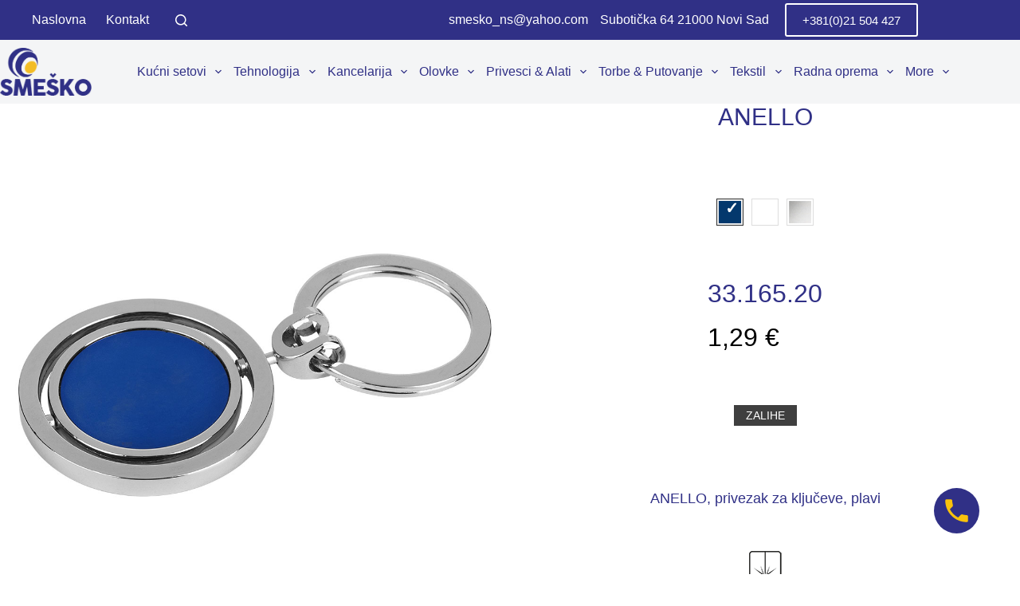

--- FILE ---
content_type: text/html; charset=UTF-8
request_url: https://smesko.rs/model/anello-metalni-privezak-za-kljuceve-sr/
body_size: 16174
content:
<!doctype html>
<html lang="sr-RS">
<head>
	
	<meta charset="UTF-8">
	<meta name="viewport" content="width=device-width, initial-scale=1, maximum-scale=5, viewport-fit=cover">
	<link rel="profile" href="https://gmpg.org/xfn/11">

	<title>ANELLO &#8211; Smesko.rs</title>
<meta name='robots' content='max-image-preview:large' />
	<style>img:is([sizes="auto" i], [sizes^="auto," i]) { contain-intrinsic-size: 3000px 1500px }</style>
	<link rel='dns-prefetch' href='//cdn.jsdelivr.net' />
<link rel="alternate" type="application/rss+xml" title="Smesko.rs &raquo; dovod" href="https://smesko.rs/feed/" />
<link rel="alternate" type="application/rss+xml" title="Smesko.rs &raquo; dovod komentara" href="https://smesko.rs/comments/feed/" />
<link rel='stylesheet' id='blocksy-dynamic-global-css' href='https://smesko.rs/wp-content/uploads/blocksy/css/global.css?ver=03767' media='all' />
<link rel='stylesheet' id='wp-block-library-css' href='https://smesko.rs/wp-includes/css/dist/block-library/style.min.css?ver=6.8.3' media='all' />
<link rel='stylesheet' id='dg2_blocks-cgb-style-css-css' href='https://smesko.rs/wp-content/plugins/dg2-blocks/dist/blocks.style.build.css' media='all' />
<link rel='stylesheet' id='eedee-gutenslider-init-css' href='https://smesko.rs/wp-content/plugins/gutenslider/build/gutenslider-init.css?ver=1699912500' media='all' />
<style id='global-styles-inline-css'>
:root{--wp--preset--aspect-ratio--square: 1;--wp--preset--aspect-ratio--4-3: 4/3;--wp--preset--aspect-ratio--3-4: 3/4;--wp--preset--aspect-ratio--3-2: 3/2;--wp--preset--aspect-ratio--2-3: 2/3;--wp--preset--aspect-ratio--16-9: 16/9;--wp--preset--aspect-ratio--9-16: 9/16;--wp--preset--color--black: #000000;--wp--preset--color--cyan-bluish-gray: #abb8c3;--wp--preset--color--white: #ffffff;--wp--preset--color--pale-pink: #f78da7;--wp--preset--color--vivid-red: #cf2e2e;--wp--preset--color--luminous-vivid-orange: #ff6900;--wp--preset--color--luminous-vivid-amber: #fcb900;--wp--preset--color--light-green-cyan: #7bdcb5;--wp--preset--color--vivid-green-cyan: #00d084;--wp--preset--color--pale-cyan-blue: #8ed1fc;--wp--preset--color--vivid-cyan-blue: #0693e3;--wp--preset--color--vivid-purple: #9b51e0;--wp--preset--color--palette-color-1: var(--theme-palette-color-1, #303086);--wp--preset--color--palette-color-2: var(--theme-palette-color-2, #f3bc26);--wp--preset--color--palette-color-3: var(--theme-palette-color-3, #1a2838);--wp--preset--color--palette-color-4: var(--theme-palette-color-4, #303086);--wp--preset--color--palette-color-5: var(--theme-palette-color-5, #e8ebed);--wp--preset--color--palette-color-6: var(--theme-palette-color-6, #f4f5f6);--wp--preset--color--palette-color-7: var(--theme-palette-color-7, #FBFBFC);--wp--preset--color--palette-color-8: var(--theme-palette-color-8, #ffffff);--wp--preset--gradient--vivid-cyan-blue-to-vivid-purple: linear-gradient(135deg,rgba(6,147,227,1) 0%,rgb(155,81,224) 100%);--wp--preset--gradient--light-green-cyan-to-vivid-green-cyan: linear-gradient(135deg,rgb(122,220,180) 0%,rgb(0,208,130) 100%);--wp--preset--gradient--luminous-vivid-amber-to-luminous-vivid-orange: linear-gradient(135deg,rgba(252,185,0,1) 0%,rgba(255,105,0,1) 100%);--wp--preset--gradient--luminous-vivid-orange-to-vivid-red: linear-gradient(135deg,rgba(255,105,0,1) 0%,rgb(207,46,46) 100%);--wp--preset--gradient--very-light-gray-to-cyan-bluish-gray: linear-gradient(135deg,rgb(238,238,238) 0%,rgb(169,184,195) 100%);--wp--preset--gradient--cool-to-warm-spectrum: linear-gradient(135deg,rgb(74,234,220) 0%,rgb(151,120,209) 20%,rgb(207,42,186) 40%,rgb(238,44,130) 60%,rgb(251,105,98) 80%,rgb(254,248,76) 100%);--wp--preset--gradient--blush-light-purple: linear-gradient(135deg,rgb(255,206,236) 0%,rgb(152,150,240) 100%);--wp--preset--gradient--blush-bordeaux: linear-gradient(135deg,rgb(254,205,165) 0%,rgb(254,45,45) 50%,rgb(107,0,62) 100%);--wp--preset--gradient--luminous-dusk: linear-gradient(135deg,rgb(255,203,112) 0%,rgb(199,81,192) 50%,rgb(65,88,208) 100%);--wp--preset--gradient--pale-ocean: linear-gradient(135deg,rgb(255,245,203) 0%,rgb(182,227,212) 50%,rgb(51,167,181) 100%);--wp--preset--gradient--electric-grass: linear-gradient(135deg,rgb(202,248,128) 0%,rgb(113,206,126) 100%);--wp--preset--gradient--midnight: linear-gradient(135deg,rgb(2,3,129) 0%,rgb(40,116,252) 100%);--wp--preset--gradient--juicy-peach: linear-gradient(to right, #ffecd2 0%, #fcb69f 100%);--wp--preset--gradient--young-passion: linear-gradient(to right, #ff8177 0%, #ff867a 0%, #ff8c7f 21%, #f99185 52%, #cf556c 78%, #b12a5b 100%);--wp--preset--gradient--true-sunset: linear-gradient(to right, #fa709a 0%, #fee140 100%);--wp--preset--gradient--morpheus-den: linear-gradient(to top, #30cfd0 0%, #330867 100%);--wp--preset--gradient--plum-plate: linear-gradient(135deg, #667eea 0%, #764ba2 100%);--wp--preset--gradient--aqua-splash: linear-gradient(15deg, #13547a 0%, #80d0c7 100%);--wp--preset--gradient--love-kiss: linear-gradient(to top, #ff0844 0%, #ffb199 100%);--wp--preset--gradient--new-retrowave: linear-gradient(to top, #3b41c5 0%, #a981bb 49%, #ffc8a9 100%);--wp--preset--gradient--plum-bath: linear-gradient(to top, #cc208e 0%, #6713d2 100%);--wp--preset--gradient--high-flight: linear-gradient(to right, #0acffe 0%, #495aff 100%);--wp--preset--gradient--teen-party: linear-gradient(-225deg, #FF057C 0%, #8D0B93 50%, #321575 100%);--wp--preset--gradient--fabled-sunset: linear-gradient(-225deg, #231557 0%, #44107A 29%, #FF1361 67%, #FFF800 100%);--wp--preset--gradient--arielle-smile: radial-gradient(circle 248px at center, #16d9e3 0%, #30c7ec 47%, #46aef7 100%);--wp--preset--gradient--itmeo-branding: linear-gradient(180deg, #2af598 0%, #009efd 100%);--wp--preset--gradient--deep-blue: linear-gradient(to right, #6a11cb 0%, #2575fc 100%);--wp--preset--gradient--strong-bliss: linear-gradient(to right, #f78ca0 0%, #f9748f 19%, #fd868c 60%, #fe9a8b 100%);--wp--preset--gradient--sweet-period: linear-gradient(to top, #3f51b1 0%, #5a55ae 13%, #7b5fac 25%, #8f6aae 38%, #a86aa4 50%, #cc6b8e 62%, #f18271 75%, #f3a469 87%, #f7c978 100%);--wp--preset--gradient--purple-division: linear-gradient(to top, #7028e4 0%, #e5b2ca 100%);--wp--preset--gradient--cold-evening: linear-gradient(to top, #0c3483 0%, #a2b6df 100%, #6b8cce 100%, #a2b6df 100%);--wp--preset--gradient--mountain-rock: linear-gradient(to right, #868f96 0%, #596164 100%);--wp--preset--gradient--desert-hump: linear-gradient(to top, #c79081 0%, #dfa579 100%);--wp--preset--gradient--ethernal-constance: linear-gradient(to top, #09203f 0%, #537895 100%);--wp--preset--gradient--happy-memories: linear-gradient(-60deg, #ff5858 0%, #f09819 100%);--wp--preset--gradient--grown-early: linear-gradient(to top, #0ba360 0%, #3cba92 100%);--wp--preset--gradient--morning-salad: linear-gradient(-225deg, #B7F8DB 0%, #50A7C2 100%);--wp--preset--gradient--night-call: linear-gradient(-225deg, #AC32E4 0%, #7918F2 48%, #4801FF 100%);--wp--preset--gradient--mind-crawl: linear-gradient(-225deg, #473B7B 0%, #3584A7 51%, #30D2BE 100%);--wp--preset--gradient--angel-care: linear-gradient(-225deg, #FFE29F 0%, #FFA99F 48%, #FF719A 100%);--wp--preset--gradient--juicy-cake: linear-gradient(to top, #e14fad 0%, #f9d423 100%);--wp--preset--gradient--rich-metal: linear-gradient(to right, #d7d2cc 0%, #304352 100%);--wp--preset--gradient--mole-hall: linear-gradient(-20deg, #616161 0%, #9bc5c3 100%);--wp--preset--gradient--cloudy-knoxville: linear-gradient(120deg, #fdfbfb 0%, #ebedee 100%);--wp--preset--gradient--soft-grass: linear-gradient(to top, #c1dfc4 0%, #deecdd 100%);--wp--preset--gradient--saint-petersburg: linear-gradient(135deg, #f5f7fa 0%, #c3cfe2 100%);--wp--preset--gradient--everlasting-sky: linear-gradient(135deg, #fdfcfb 0%, #e2d1c3 100%);--wp--preset--gradient--kind-steel: linear-gradient(-20deg, #e9defa 0%, #fbfcdb 100%);--wp--preset--gradient--over-sun: linear-gradient(60deg, #abecd6 0%, #fbed96 100%);--wp--preset--gradient--premium-white: linear-gradient(to top, #d5d4d0 0%, #d5d4d0 1%, #eeeeec 31%, #efeeec 75%, #e9e9e7 100%);--wp--preset--gradient--clean-mirror: linear-gradient(45deg, #93a5cf 0%, #e4efe9 100%);--wp--preset--gradient--wild-apple: linear-gradient(to top, #d299c2 0%, #fef9d7 100%);--wp--preset--gradient--snow-again: linear-gradient(to top, #e6e9f0 0%, #eef1f5 100%);--wp--preset--gradient--confident-cloud: linear-gradient(to top, #dad4ec 0%, #dad4ec 1%, #f3e7e9 100%);--wp--preset--gradient--glass-water: linear-gradient(to top, #dfe9f3 0%, white 100%);--wp--preset--gradient--perfect-white: linear-gradient(-225deg, #E3FDF5 0%, #FFE6FA 100%);--wp--preset--font-size--small: 13px;--wp--preset--font-size--medium: 20px;--wp--preset--font-size--large: clamp(22px, 1.375rem + ((1vw - 3.2px) * 0.625), 30px);--wp--preset--font-size--x-large: clamp(30px, 1.875rem + ((1vw - 3.2px) * 1.563), 50px);--wp--preset--font-size--xx-large: clamp(45px, 2.813rem + ((1vw - 3.2px) * 2.734), 80px);--wp--preset--spacing--20: 0.44rem;--wp--preset--spacing--30: 0.67rem;--wp--preset--spacing--40: 1rem;--wp--preset--spacing--50: 1.5rem;--wp--preset--spacing--60: 2.25rem;--wp--preset--spacing--70: 3.38rem;--wp--preset--spacing--80: 5.06rem;--wp--preset--shadow--natural: 6px 6px 9px rgba(0, 0, 0, 0.2);--wp--preset--shadow--deep: 12px 12px 50px rgba(0, 0, 0, 0.4);--wp--preset--shadow--sharp: 6px 6px 0px rgba(0, 0, 0, 0.2);--wp--preset--shadow--outlined: 6px 6px 0px -3px rgba(255, 255, 255, 1), 6px 6px rgba(0, 0, 0, 1);--wp--preset--shadow--crisp: 6px 6px 0px rgba(0, 0, 0, 1);}:root { --wp--style--global--content-size: var(--theme-block-max-width);--wp--style--global--wide-size: var(--theme-block-wide-max-width); }:where(body) { margin: 0; }.wp-site-blocks > .alignleft { float: left; margin-right: 2em; }.wp-site-blocks > .alignright { float: right; margin-left: 2em; }.wp-site-blocks > .aligncenter { justify-content: center; margin-left: auto; margin-right: auto; }:where(.wp-site-blocks) > * { margin-block-start: var(--theme-content-spacing); margin-block-end: 0; }:where(.wp-site-blocks) > :first-child { margin-block-start: 0; }:where(.wp-site-blocks) > :last-child { margin-block-end: 0; }:root { --wp--style--block-gap: var(--theme-content-spacing); }:root :where(.is-layout-flow) > :first-child{margin-block-start: 0;}:root :where(.is-layout-flow) > :last-child{margin-block-end: 0;}:root :where(.is-layout-flow) > *{margin-block-start: var(--theme-content-spacing);margin-block-end: 0;}:root :where(.is-layout-constrained) > :first-child{margin-block-start: 0;}:root :where(.is-layout-constrained) > :last-child{margin-block-end: 0;}:root :where(.is-layout-constrained) > *{margin-block-start: var(--theme-content-spacing);margin-block-end: 0;}:root :where(.is-layout-flex){gap: var(--theme-content-spacing);}:root :where(.is-layout-grid){gap: var(--theme-content-spacing);}.is-layout-flow > .alignleft{float: left;margin-inline-start: 0;margin-inline-end: 2em;}.is-layout-flow > .alignright{float: right;margin-inline-start: 2em;margin-inline-end: 0;}.is-layout-flow > .aligncenter{margin-left: auto !important;margin-right: auto !important;}.is-layout-constrained > .alignleft{float: left;margin-inline-start: 0;margin-inline-end: 2em;}.is-layout-constrained > .alignright{float: right;margin-inline-start: 2em;margin-inline-end: 0;}.is-layout-constrained > .aligncenter{margin-left: auto !important;margin-right: auto !important;}.is-layout-constrained > :where(:not(.alignleft):not(.alignright):not(.alignfull)){max-width: var(--wp--style--global--content-size);margin-left: auto !important;margin-right: auto !important;}.is-layout-constrained > .alignwide{max-width: var(--wp--style--global--wide-size);}body .is-layout-flex{display: flex;}.is-layout-flex{flex-wrap: wrap;align-items: center;}.is-layout-flex > :is(*, div){margin: 0;}body .is-layout-grid{display: grid;}.is-layout-grid > :is(*, div){margin: 0;}body{padding-top: 0px;padding-right: 0px;padding-bottom: 0px;padding-left: 0px;}.has-black-color{color: var(--wp--preset--color--black) !important;}.has-cyan-bluish-gray-color{color: var(--wp--preset--color--cyan-bluish-gray) !important;}.has-white-color{color: var(--wp--preset--color--white) !important;}.has-pale-pink-color{color: var(--wp--preset--color--pale-pink) !important;}.has-vivid-red-color{color: var(--wp--preset--color--vivid-red) !important;}.has-luminous-vivid-orange-color{color: var(--wp--preset--color--luminous-vivid-orange) !important;}.has-luminous-vivid-amber-color{color: var(--wp--preset--color--luminous-vivid-amber) !important;}.has-light-green-cyan-color{color: var(--wp--preset--color--light-green-cyan) !important;}.has-vivid-green-cyan-color{color: var(--wp--preset--color--vivid-green-cyan) !important;}.has-pale-cyan-blue-color{color: var(--wp--preset--color--pale-cyan-blue) !important;}.has-vivid-cyan-blue-color{color: var(--wp--preset--color--vivid-cyan-blue) !important;}.has-vivid-purple-color{color: var(--wp--preset--color--vivid-purple) !important;}.has-palette-color-1-color{color: var(--wp--preset--color--palette-color-1) !important;}.has-palette-color-2-color{color: var(--wp--preset--color--palette-color-2) !important;}.has-palette-color-3-color{color: var(--wp--preset--color--palette-color-3) !important;}.has-palette-color-4-color{color: var(--wp--preset--color--palette-color-4) !important;}.has-palette-color-5-color{color: var(--wp--preset--color--palette-color-5) !important;}.has-palette-color-6-color{color: var(--wp--preset--color--palette-color-6) !important;}.has-palette-color-7-color{color: var(--wp--preset--color--palette-color-7) !important;}.has-palette-color-8-color{color: var(--wp--preset--color--palette-color-8) !important;}.has-black-background-color{background-color: var(--wp--preset--color--black) !important;}.has-cyan-bluish-gray-background-color{background-color: var(--wp--preset--color--cyan-bluish-gray) !important;}.has-white-background-color{background-color: var(--wp--preset--color--white) !important;}.has-pale-pink-background-color{background-color: var(--wp--preset--color--pale-pink) !important;}.has-vivid-red-background-color{background-color: var(--wp--preset--color--vivid-red) !important;}.has-luminous-vivid-orange-background-color{background-color: var(--wp--preset--color--luminous-vivid-orange) !important;}.has-luminous-vivid-amber-background-color{background-color: var(--wp--preset--color--luminous-vivid-amber) !important;}.has-light-green-cyan-background-color{background-color: var(--wp--preset--color--light-green-cyan) !important;}.has-vivid-green-cyan-background-color{background-color: var(--wp--preset--color--vivid-green-cyan) !important;}.has-pale-cyan-blue-background-color{background-color: var(--wp--preset--color--pale-cyan-blue) !important;}.has-vivid-cyan-blue-background-color{background-color: var(--wp--preset--color--vivid-cyan-blue) !important;}.has-vivid-purple-background-color{background-color: var(--wp--preset--color--vivid-purple) !important;}.has-palette-color-1-background-color{background-color: var(--wp--preset--color--palette-color-1) !important;}.has-palette-color-2-background-color{background-color: var(--wp--preset--color--palette-color-2) !important;}.has-palette-color-3-background-color{background-color: var(--wp--preset--color--palette-color-3) !important;}.has-palette-color-4-background-color{background-color: var(--wp--preset--color--palette-color-4) !important;}.has-palette-color-5-background-color{background-color: var(--wp--preset--color--palette-color-5) !important;}.has-palette-color-6-background-color{background-color: var(--wp--preset--color--palette-color-6) !important;}.has-palette-color-7-background-color{background-color: var(--wp--preset--color--palette-color-7) !important;}.has-palette-color-8-background-color{background-color: var(--wp--preset--color--palette-color-8) !important;}.has-black-border-color{border-color: var(--wp--preset--color--black) !important;}.has-cyan-bluish-gray-border-color{border-color: var(--wp--preset--color--cyan-bluish-gray) !important;}.has-white-border-color{border-color: var(--wp--preset--color--white) !important;}.has-pale-pink-border-color{border-color: var(--wp--preset--color--pale-pink) !important;}.has-vivid-red-border-color{border-color: var(--wp--preset--color--vivid-red) !important;}.has-luminous-vivid-orange-border-color{border-color: var(--wp--preset--color--luminous-vivid-orange) !important;}.has-luminous-vivid-amber-border-color{border-color: var(--wp--preset--color--luminous-vivid-amber) !important;}.has-light-green-cyan-border-color{border-color: var(--wp--preset--color--light-green-cyan) !important;}.has-vivid-green-cyan-border-color{border-color: var(--wp--preset--color--vivid-green-cyan) !important;}.has-pale-cyan-blue-border-color{border-color: var(--wp--preset--color--pale-cyan-blue) !important;}.has-vivid-cyan-blue-border-color{border-color: var(--wp--preset--color--vivid-cyan-blue) !important;}.has-vivid-purple-border-color{border-color: var(--wp--preset--color--vivid-purple) !important;}.has-palette-color-1-border-color{border-color: var(--wp--preset--color--palette-color-1) !important;}.has-palette-color-2-border-color{border-color: var(--wp--preset--color--palette-color-2) !important;}.has-palette-color-3-border-color{border-color: var(--wp--preset--color--palette-color-3) !important;}.has-palette-color-4-border-color{border-color: var(--wp--preset--color--palette-color-4) !important;}.has-palette-color-5-border-color{border-color: var(--wp--preset--color--palette-color-5) !important;}.has-palette-color-6-border-color{border-color: var(--wp--preset--color--palette-color-6) !important;}.has-palette-color-7-border-color{border-color: var(--wp--preset--color--palette-color-7) !important;}.has-palette-color-8-border-color{border-color: var(--wp--preset--color--palette-color-8) !important;}.has-vivid-cyan-blue-to-vivid-purple-gradient-background{background: var(--wp--preset--gradient--vivid-cyan-blue-to-vivid-purple) !important;}.has-light-green-cyan-to-vivid-green-cyan-gradient-background{background: var(--wp--preset--gradient--light-green-cyan-to-vivid-green-cyan) !important;}.has-luminous-vivid-amber-to-luminous-vivid-orange-gradient-background{background: var(--wp--preset--gradient--luminous-vivid-amber-to-luminous-vivid-orange) !important;}.has-luminous-vivid-orange-to-vivid-red-gradient-background{background: var(--wp--preset--gradient--luminous-vivid-orange-to-vivid-red) !important;}.has-very-light-gray-to-cyan-bluish-gray-gradient-background{background: var(--wp--preset--gradient--very-light-gray-to-cyan-bluish-gray) !important;}.has-cool-to-warm-spectrum-gradient-background{background: var(--wp--preset--gradient--cool-to-warm-spectrum) !important;}.has-blush-light-purple-gradient-background{background: var(--wp--preset--gradient--blush-light-purple) !important;}.has-blush-bordeaux-gradient-background{background: var(--wp--preset--gradient--blush-bordeaux) !important;}.has-luminous-dusk-gradient-background{background: var(--wp--preset--gradient--luminous-dusk) !important;}.has-pale-ocean-gradient-background{background: var(--wp--preset--gradient--pale-ocean) !important;}.has-electric-grass-gradient-background{background: var(--wp--preset--gradient--electric-grass) !important;}.has-midnight-gradient-background{background: var(--wp--preset--gradient--midnight) !important;}.has-juicy-peach-gradient-background{background: var(--wp--preset--gradient--juicy-peach) !important;}.has-young-passion-gradient-background{background: var(--wp--preset--gradient--young-passion) !important;}.has-true-sunset-gradient-background{background: var(--wp--preset--gradient--true-sunset) !important;}.has-morpheus-den-gradient-background{background: var(--wp--preset--gradient--morpheus-den) !important;}.has-plum-plate-gradient-background{background: var(--wp--preset--gradient--plum-plate) !important;}.has-aqua-splash-gradient-background{background: var(--wp--preset--gradient--aqua-splash) !important;}.has-love-kiss-gradient-background{background: var(--wp--preset--gradient--love-kiss) !important;}.has-new-retrowave-gradient-background{background: var(--wp--preset--gradient--new-retrowave) !important;}.has-plum-bath-gradient-background{background: var(--wp--preset--gradient--plum-bath) !important;}.has-high-flight-gradient-background{background: var(--wp--preset--gradient--high-flight) !important;}.has-teen-party-gradient-background{background: var(--wp--preset--gradient--teen-party) !important;}.has-fabled-sunset-gradient-background{background: var(--wp--preset--gradient--fabled-sunset) !important;}.has-arielle-smile-gradient-background{background: var(--wp--preset--gradient--arielle-smile) !important;}.has-itmeo-branding-gradient-background{background: var(--wp--preset--gradient--itmeo-branding) !important;}.has-deep-blue-gradient-background{background: var(--wp--preset--gradient--deep-blue) !important;}.has-strong-bliss-gradient-background{background: var(--wp--preset--gradient--strong-bliss) !important;}.has-sweet-period-gradient-background{background: var(--wp--preset--gradient--sweet-period) !important;}.has-purple-division-gradient-background{background: var(--wp--preset--gradient--purple-division) !important;}.has-cold-evening-gradient-background{background: var(--wp--preset--gradient--cold-evening) !important;}.has-mountain-rock-gradient-background{background: var(--wp--preset--gradient--mountain-rock) !important;}.has-desert-hump-gradient-background{background: var(--wp--preset--gradient--desert-hump) !important;}.has-ethernal-constance-gradient-background{background: var(--wp--preset--gradient--ethernal-constance) !important;}.has-happy-memories-gradient-background{background: var(--wp--preset--gradient--happy-memories) !important;}.has-grown-early-gradient-background{background: var(--wp--preset--gradient--grown-early) !important;}.has-morning-salad-gradient-background{background: var(--wp--preset--gradient--morning-salad) !important;}.has-night-call-gradient-background{background: var(--wp--preset--gradient--night-call) !important;}.has-mind-crawl-gradient-background{background: var(--wp--preset--gradient--mind-crawl) !important;}.has-angel-care-gradient-background{background: var(--wp--preset--gradient--angel-care) !important;}.has-juicy-cake-gradient-background{background: var(--wp--preset--gradient--juicy-cake) !important;}.has-rich-metal-gradient-background{background: var(--wp--preset--gradient--rich-metal) !important;}.has-mole-hall-gradient-background{background: var(--wp--preset--gradient--mole-hall) !important;}.has-cloudy-knoxville-gradient-background{background: var(--wp--preset--gradient--cloudy-knoxville) !important;}.has-soft-grass-gradient-background{background: var(--wp--preset--gradient--soft-grass) !important;}.has-saint-petersburg-gradient-background{background: var(--wp--preset--gradient--saint-petersburg) !important;}.has-everlasting-sky-gradient-background{background: var(--wp--preset--gradient--everlasting-sky) !important;}.has-kind-steel-gradient-background{background: var(--wp--preset--gradient--kind-steel) !important;}.has-over-sun-gradient-background{background: var(--wp--preset--gradient--over-sun) !important;}.has-premium-white-gradient-background{background: var(--wp--preset--gradient--premium-white) !important;}.has-clean-mirror-gradient-background{background: var(--wp--preset--gradient--clean-mirror) !important;}.has-wild-apple-gradient-background{background: var(--wp--preset--gradient--wild-apple) !important;}.has-snow-again-gradient-background{background: var(--wp--preset--gradient--snow-again) !important;}.has-confident-cloud-gradient-background{background: var(--wp--preset--gradient--confident-cloud) !important;}.has-glass-water-gradient-background{background: var(--wp--preset--gradient--glass-water) !important;}.has-perfect-white-gradient-background{background: var(--wp--preset--gradient--perfect-white) !important;}.has-small-font-size{font-size: var(--wp--preset--font-size--small) !important;}.has-medium-font-size{font-size: var(--wp--preset--font-size--medium) !important;}.has-large-font-size{font-size: var(--wp--preset--font-size--large) !important;}.has-x-large-font-size{font-size: var(--wp--preset--font-size--x-large) !important;}.has-xx-large-font-size{font-size: var(--wp--preset--font-size--xx-large) !important;}
:root :where(.wp-block-pullquote){font-size: clamp(0.984em, 0.984rem + ((1vw - 0.2em) * 0.645), 1.5em);line-height: 1.6;}
</style>
<link rel='stylesheet' id='contact-form-7-css' href='https://smesko.rs/wp-content/plugins/contact-form-7/includes/css/styles.css?ver=6.0.6' media='all' />
<link rel='stylesheet' id='shortcodes-css' href='https://smesko.rs/wp-content/plugins/dg2_new/front/shortcodes/scstyles.css?ver=1.0.0' media='all' />
<link rel='stylesheet' id='owl-css' href='https://smesko.rs/wp-content/plugins/dg2_new/front/assets/css/owl.css?ver=2.3.0' media='all' />
<link rel='stylesheet' id='bootstrap-css' href='https://cdn.jsdelivr.net/npm/bootstrap@4.6.0/dist/css/bootstrap.min.css?ver=4.6.0' media='all' />
<link rel='stylesheet' id='stil_css-css' href='https://smesko.rs/wp-content/plugins/dg2_new/front/assets/css/dg2-main-front.css?ver=6.8.3' media='all' />
<link rel='stylesheet' id='splide_css-css' href='https://cdn.jsdelivr.net/npm/@splidejs/splide@latest/dist/css/splide.min.css?ver=6.8.3' media='all' />
<link rel='stylesheet' id='dscf7-math-captcha-style-css' href='https://smesko.rs/wp-content/plugins/ds-cf7-math-captcha/assets/css/style.css?ver=1.0.0' media='' />
<link rel='stylesheet' id='dg2pb_style-css' href='https://smesko.rs/wp-content/plugins/small-phone-button-basic/assets/styles.css?ver=1.1.3' media='all' />
<link rel='stylesheet' id='parent-style-css' href='https://smesko.rs/wp-content/themes/blocksy/style.css?ver=6.8.3' media='all' />
<link rel='stylesheet' id='child-style-css' href='https://smesko.rs/wp-content/themes/blocksy-child/inc/dg2-css.css?ver=6.8.3' media='all' />
<link rel='stylesheet' id='ct-main-styles-css' href='https://smesko.rs/wp-content/themes/blocksy/static/bundle/main.min.css?ver=2.0.98' media='all' />
<link rel='stylesheet' id='ct-page-title-styles-css' href='https://smesko.rs/wp-content/themes/blocksy/static/bundle/page-title.min.css?ver=2.0.98' media='all' />
<link rel='stylesheet' id='ct-cf-7-styles-css' href='https://smesko.rs/wp-content/themes/blocksy/static/bundle/cf-7.min.css?ver=2.0.98' media='all' />
<script src="https://smesko.rs/wp-includes/js/jquery/jquery.min.js?ver=3.7.1" id="jquery-core-js"></script>
<script src="https://smesko.rs/wp-includes/js/jquery/jquery-migrate.min.js?ver=3.4.1" id="jquery-migrate-js"></script>
<link rel="https://api.w.org/" href="https://smesko.rs/wp-json/" /><link rel="alternate" title="JSON" type="application/json" href="https://smesko.rs/wp-json/wp/v2/dg2_model/4583" /><link rel="EditURI" type="application/rsd+xml" title="RSD" href="https://smesko.rs/xmlrpc.php?rsd" />
<meta name="generator" content="WordPress 6.8.3" />
<link rel="canonical" href="https://smesko.rs/model/anello-metalni-privezak-za-kljuceve-sr/" />
<link rel='shortlink' href='https://smesko.rs/?p=4583' />
<link rel="alternate" title="oEmbed (JSON)" type="application/json+oembed" href="https://smesko.rs/wp-json/oembed/1.0/embed?url=https%3A%2F%2Fsmesko.rs%2Fmodel%2Fanello-metalni-privezak-za-kljuceve-sr%2F" />
<link rel="alternate" title="oEmbed (XML)" type="text/xml+oembed" href="https://smesko.rs/wp-json/oembed/1.0/embed?url=https%3A%2F%2Fsmesko.rs%2Fmodel%2Fanello-metalni-privezak-za-kljuceve-sr%2F&#038;format=xml" />
<noscript><link rel='stylesheet' href='https://smesko.rs/wp-content/themes/blocksy/static/bundle/no-scripts.min.css' type='text/css'></noscript>
<link rel="icon" href="https://smesko.rs/wp-content/uploads/2021/10/cropped-smeskodoo-32x32-1.png" sizes="32x32" />
<link rel="icon" href="https://smesko.rs/wp-content/uploads/2021/10/cropped-smeskodoo-32x32-1.png" sizes="192x192" />
<link rel="apple-touch-icon" href="https://smesko.rs/wp-content/uploads/2021/10/cropped-smeskodoo-32x32-1.png" />
<meta name="msapplication-TileImage" content="https://smesko.rs/wp-content/uploads/2021/10/cropped-smeskodoo-32x32-1.png" />
	</head>


<body class="wp-singular dg2_model-template-default single single-dg2_model postid-4583 wp-custom-logo wp-embed-responsive wp-theme-blocksy wp-child-theme-blocksy-child" data-link="type-2" data-prefix="dg2_model_single" data-header="type-1" data-footer="type-1" itemscope="itemscope" itemtype="https://schema.org/Blog">

<a class="skip-link screen-reader-text" href="#main">Skip to content</a><div class="ct-drawer-canvas" data-location="start">
		<div id="search-modal" class="ct-panel" data-behaviour="modal" aria-label="Search modal" inert>
			<div class="ct-panel-actions">
				<button class="ct-toggle-close" data-type="type-1" aria-label="Close search modal">
					<svg class="ct-icon" width="12" height="12" viewBox="0 0 15 15"><path d="M1 15a1 1 0 01-.71-.29 1 1 0 010-1.41l5.8-5.8-5.8-5.8A1 1 0 011.7.29l5.8 5.8 5.8-5.8a1 1 0 011.41 1.41l-5.8 5.8 5.8 5.8a1 1 0 01-1.41 1.41l-5.8-5.8-5.8 5.8A1 1 0 011 15z"/></svg>				</button>
			</div>

			<div class="ct-panel-content">
				

<form role="search" method="get" class="ct-search-form"  action="https://smesko.rs/" aria-haspopup="listbox" data-live-results="thumbs">

	<input type="search" class="modal-field" placeholder="Pretraga proizvoda" value="" name="s" autocomplete="off" title="Search for..." aria-label="Search for...">

	<div class="ct-search-form-controls">
		
		<button type="submit" class="wp-element-button" data-button="icon" aria-label="Search button">
			<svg class="ct-icon ct-search-button-content" aria-hidden="true" width="15" height="15" viewBox="0 0 15 15"><path d="M14.8,13.7L12,11c0.9-1.2,1.5-2.6,1.5-4.2c0-3.7-3-6.8-6.8-6.8S0,3,0,6.8s3,6.8,6.8,6.8c1.6,0,3.1-0.6,4.2-1.5l2.8,2.8c0.1,0.1,0.3,0.2,0.5,0.2s0.4-0.1,0.5-0.2C15.1,14.5,15.1,14,14.8,13.7z M1.5,6.8c0-2.9,2.4-5.2,5.2-5.2S12,3.9,12,6.8S9.6,12,6.8,12S1.5,9.6,1.5,6.8z"/></svg>
			<span class="ct-ajax-loader">
				<svg viewBox="0 0 24 24">
					<circle cx="12" cy="12" r="10" opacity="0.2" fill="none" stroke="currentColor" stroke-miterlimit="10" stroke-width="2"/>

					<path d="m12,2c5.52,0,10,4.48,10,10" fill="none" stroke="currentColor" stroke-linecap="round" stroke-miterlimit="10" stroke-width="2">
						<animateTransform
							attributeName="transform"
							attributeType="XML"
							type="rotate"
							dur="0.6s"
							from="0 12 12"
							to="360 12 12"
							repeatCount="indefinite"
						/>
					</path>
				</svg>
			</span>
		</button>

		
					<input type="hidden" name="ct_post_type" value="post:page:dg2_model:dg2_proizvod">
		
		

		<input type="hidden" value="625cdb255e" class="ct-live-results-nonce">	</div>

			<div class="screen-reader-text" aria-live="polite" role="status">
			No results		</div>
	
</form>


			</div>
		</div>

		<div id="offcanvas" class="ct-panel ct-header" data-behaviour="right-side" aria-label="Offcanvas modal" inert=""><div class="ct-panel-inner">
		<div class="ct-panel-actions">
			
			<button class="ct-toggle-close" data-type="type-1" aria-label="Close drawer">
				<svg class="ct-icon" width="12" height="12" viewBox="0 0 15 15"><path d="M1 15a1 1 0 01-.71-.29 1 1 0 010-1.41l5.8-5.8-5.8-5.8A1 1 0 011.7.29l5.8 5.8 5.8-5.8a1 1 0 011.41 1.41l-5.8 5.8 5.8 5.8a1 1 0 01-1.41 1.41l-5.8-5.8-5.8 5.8A1 1 0 011 15z"/></svg>
			</button>
		</div>
		<div class="ct-panel-content" data-device="desktop"><div class="ct-panel-content-inner"></div></div><div class="ct-panel-content" data-device="mobile"><div class="ct-panel-content-inner">
<nav
	class="mobile-menu menu-container has-submenu"
	data-id="mobile-menu" data-interaction="click" data-toggle-type="type-1" data-submenu-dots="yes"	aria-label="MobilniSr">

	<ul id="menu-mobilnisr" class=""><li id="menu-item-2662" class="menu-item menu-item-type-post_type menu-item-object-page menu-item-home menu-item-2662"><a href="https://smesko.rs/" class="ct-menu-link">Naslovna</a></li>
</li></li></li></li></li></li></li></li></li></li><li class="menu-item  menu-item-has-children "><span class="ct-sub-menu-parent"><a href="https://smesko.rs/category/kucni-setovi/" class="ct-menu-link">Kućni setovi</a><button class="ct-toggle-dropdown-mobile" aria-label="Expand dropdown menu" ><svg class="ct-icon toggle-icon-1" width="15" height="15" viewBox="0 0 15 15" aria-label="Menu dropdown icon"><path d="M3.9,5.1l3.6,3.6l3.6-3.6l1.4,0.7l-5,5l-5-5L3.9,5.1z"></path></svg></button></span><ul class="sub-menu"><li class="menu-item  menu-item-has-children "><span class="ct-sub-menu-parent"><a href="https://smesko.rs/category/kucni-setovi/solje/" class="ct-menu-link">Šolje</a><button class="ct-toggle-dropdown-mobile" aria-label="Expand dropdown menu" ><svg class="ct-icon toggle-icon-1" width="15" height="15" viewBox="0 0 15 15" aria-label="Menu dropdown icon"><path d="M3.9,5.1l3.6,3.6l3.6-3.6l1.4,0.7l-5,5l-5-5L3.9,5.1z"></path></svg></button></span><ul class="sub-menu"><li class="menu-item" ><a href="https://smesko.rs/category/kucni-setovi/solje/keramicke-solje/" class="ct-menu-link">Keramičke šolje</a></li><li class="menu-item" ><a href="https://smesko.rs/category/kucni-setovi/solje/staklene-solje/" class="ct-menu-link">Staklene šolje</a></li><li class="menu-item" ><a href="https://smesko.rs/category/kucni-setovi/solje/metalne-solje/" class="ct-menu-link">Metalne šolje</a></li></ul><li class="menu-item  menu-item-has-children "><span class="ct-sub-menu-parent"><a href="https://smesko.rs/category/kucni-setovi/boce/" class="ct-menu-link">Boce</a><button class="ct-toggle-dropdown-mobile" aria-label="Expand dropdown menu" ><svg class="ct-icon toggle-icon-1" width="15" height="15" viewBox="0 0 15 15" aria-label="Menu dropdown icon"><path d="M3.9,5.1l3.6,3.6l3.6-3.6l1.4,0.7l-5,5l-5-5L3.9,5.1z"></path></svg></button></span><ul class="sub-menu"><li class="menu-item" ><a href="https://smesko.rs/category/kucni-setovi/boce/metalne-boce/" class="ct-menu-link">Metalne boce</a></li><li class="menu-item" ><a href="https://smesko.rs/category/kucni-setovi/boce/staklene-boce/" class="ct-menu-link">Staklene boce</a></li><li class="menu-item" ><a href="https://smesko.rs/category/kucni-setovi/boce/plasticne-boce/" class="ct-menu-link">Plastične boce</a></li></ul><li class="menu-item" ><a href="https://smesko.rs/category/kucni-setovi/termosi/" class="ct-menu-link">Termosi</a></li><ul class="sub-menu"></ul><li class="menu-item  menu-item-has-children "><span class="ct-sub-menu-parent"><a href="https://smesko.rs/category/kucni-setovi/kuhinjski-pribor/" class="ct-menu-link">Kuhinjski pribor</a><button class="ct-toggle-dropdown-mobile" aria-label="Expand dropdown menu" ><svg class="ct-icon toggle-icon-1" width="15" height="15" viewBox="0 0 15 15" aria-label="Menu dropdown icon"><path d="M3.9,5.1l3.6,3.6l3.6-3.6l1.4,0.7l-5,5l-5-5L3.9,5.1z"></path></svg></button></span><ul class="sub-menu"><li class="menu-item" ><a href="https://smesko.rs/category/kucni-setovi/kuhinjski-pribor/kuhinjski-setovi/" class="ct-menu-link">Kuhinjski setovi</a></li><li class="menu-item" ><a href="https://smesko.rs/category/kucni-setovi/kuhinjski-pribor/posude/" class="ct-menu-link">Posude</a></li><li class="menu-item" ><a href="https://smesko.rs/category/kucni-setovi/kuhinjski-pribor/pepeljare/" class="ct-menu-link">Pepeljare</a></li><li class="menu-item" ><a href="https://smesko.rs/category/kucni-setovi/kuhinjski-pribor/otvaraci-za-flase/" class="ct-menu-link">Otvarači za flaše</a></li><li class="menu-item" ><a href="https://smesko.rs/category/kucni-setovi/kuhinjski-pribor/magneti/" class="ct-menu-link">Magneti</a></li><li class="menu-item" ><a href="https://smesko.rs/category/kucni-setovi/kuhinjski-pribor/podmetaci/" class="ct-menu-link">Podmetači</a></li></ul><li class="menu-item" ><a href="https://smesko.rs/category/kucni-setovi/vinski-setovi/" class="ct-menu-link">Vinski setovi</a></li><ul class="sub-menu"></ul><li class="menu-item" ><a href="https://smesko.rs/category/kucni-setovi/sport-i-zabava/" class="ct-menu-link">Sport i zabava</a></li><ul class="sub-menu"></ul><li class="menu-item" ><a href="https://smesko.rs/category/kucni-setovi/lepota/" class="ct-menu-link">Lepota</a></li><ul class="sub-menu"></ul><li class="menu-item  menu-item-has-children "><span class="ct-sub-menu-parent"><a href="https://smesko.rs/category/kucni-setovi/zdravlje-i-zastita/" class="ct-menu-link">Zdravlje i zaštita</a><button class="ct-toggle-dropdown-mobile" aria-label="Expand dropdown menu" ><svg class="ct-icon toggle-icon-1" width="15" height="15" viewBox="0 0 15 15" aria-label="Menu dropdown icon"><path d="M3.9,5.1l3.6,3.6l3.6-3.6l1.4,0.7l-5,5l-5-5L3.9,5.1z"></path></svg></button></span><ul class="sub-menu"><li class="menu-item" ><a href="https://smesko.rs/category/kucni-setovi/zdravlje-i-zastita/bocice-i-zatvaraci/" class="ct-menu-link">Bočice i zatvarači</a></li></ul><li class="menu-item  menu-item-has-children "><span class="ct-sub-menu-parent"><a href="https://smesko.rs/category/kucni-setovi/upaljaci/" class="ct-menu-link">Upaljači</a><button class="ct-toggle-dropdown-mobile" aria-label="Expand dropdown menu" ><svg class="ct-icon toggle-icon-1" width="15" height="15" viewBox="0 0 15 15" aria-label="Menu dropdown icon"><path d="M3.9,5.1l3.6,3.6l3.6-3.6l1.4,0.7l-5,5l-5-5L3.9,5.1z"></path></svg></button></span><ul class="sub-menu"><li class="menu-item" ><a href="https://smesko.rs/category/kucni-setovi/upaljaci/plasticni-upaljaci/" class="ct-menu-link">Plastični upaljači</a></li><li class="menu-item" ><a href="https://smesko.rs/category/kucni-setovi/upaljaci/metalni-upaljaci/" class="ct-menu-link">Metalni upaljači</a></li><li class="menu-item" ><a href="https://smesko.rs/category/kucni-setovi/upaljaci/oprema-za-cigare/" class="ct-menu-link">Oprema za cigare</a></li></ul></li></ul></li></li></li></li></li></li></li></li></li></li></li></li></li></li></li></li></li></li></li></li></li></li></li></li></li></li></li></li></li></li></li></li></li></li></li></li></li></li></li></li></li></li></li></li></li></li></li></li><li class="menu-item  menu-item-has-children "><span class="ct-sub-menu-parent"><a href="https://smesko.rs/category/tehnologija/" class="ct-menu-link">Tehnologija</a><button class="ct-toggle-dropdown-mobile" aria-label="Expand dropdown menu" ><svg class="ct-icon toggle-icon-1" width="15" height="15" viewBox="0 0 15 15" aria-label="Menu dropdown icon"><path d="M3.9,5.1l3.6,3.6l3.6-3.6l1.4,0.7l-5,5l-5-5L3.9,5.1z"></path></svg></button></span><ul class="sub-menu"><li class="menu-item" ><a href="https://smesko.rs/category/tehnologija/pomocne-baterije/" class="ct-menu-link">Pomoćne baterije</a></li><ul class="sub-menu"></ul><li class="menu-item  menu-item-has-children "><span class="ct-sub-menu-parent"><a href="https://smesko.rs/category/tehnologija/audio-uredjaji/" class="ct-menu-link">Audio uređaji</a><button class="ct-toggle-dropdown-mobile" aria-label="Expand dropdown menu" ><svg class="ct-icon toggle-icon-1" width="15" height="15" viewBox="0 0 15 15" aria-label="Menu dropdown icon"><path d="M3.9,5.1l3.6,3.6l3.6-3.6l1.4,0.7l-5,5l-5-5L3.9,5.1z"></path></svg></button></span><ul class="sub-menu"><li class="menu-item" ><a href="https://smesko.rs/category/tehnologija/audio-uredjaji/zvucnici/" class="ct-menu-link">Zvučnici</a></li><li class="menu-item" ><a href="https://smesko.rs/category/tehnologija/audio-uredjaji/slusalice/" class="ct-menu-link">Slušalice</a></li><li class="menu-item" ><a href="https://smesko.rs/category/tehnologija/audio-uredjaji/slusalice-bubice/" class="ct-menu-link">Slušalice bubice</a></li></ul><li class="menu-item" ><a href="https://smesko.rs/category/tehnologija/auto-oprema/" class="ct-menu-link">Auto oprema</a></li><ul class="sub-menu"></ul><li class="menu-item" ><a href="https://smesko.rs/category/tehnologija/gedzeti/" class="ct-menu-link">Gedžeti</a></li><ul class="sub-menu"></ul><li class="menu-item  menu-item-has-children "><span class="ct-sub-menu-parent"><a href="https://smesko.rs/category/tehnologija/usb/" class="ct-menu-link">USB</a><button class="ct-toggle-dropdown-mobile" aria-label="Expand dropdown menu" ><svg class="ct-icon toggle-icon-1" width="15" height="15" viewBox="0 0 15 15" aria-label="Menu dropdown icon"><path d="M3.9,5.1l3.6,3.6l3.6-3.6l1.4,0.7l-5,5l-5-5L3.9,5.1z"></path></svg></button></span><ul class="sub-menu"><li class="menu-item" ><a href="https://smesko.rs/category/tehnologija/usb/usb-sr/" class="ct-menu-link">USB</a></li><li class="menu-item" ><a href="https://smesko.rs/category/tehnologija/usb/ssd/" class="ct-menu-link">SSD</a></li></ul><li class="menu-item" ><a href="https://smesko.rs/category/tehnologija/bezicni-punjaci/" class="ct-menu-link">Bežični punjači</a></li><ul class="sub-menu"></ul><li class="menu-item" ><a href="https://smesko.rs/category/tehnologija/usb-kablovi/" class="ct-menu-link">USB kablovi</a></li><ul class="sub-menu"></ul><li class="menu-item" ><a href="https://smesko.rs/category/tehnologija/pametni-satovi/" class="ct-menu-link">Pametni satovi</a></li><ul class="sub-menu"></ul><li class="menu-item" ><a href="https://smesko.rs/category/tehnologija/tech-portfolio/" class="ct-menu-link">Tech portfolio</a></li><ul class="sub-menu"></ul><li class="menu-item" ><a href="https://smesko.rs/category/tehnologija/kompjuterska-oprema/" class="ct-menu-link">Kompjuterska oprema</a></li><ul class="sub-menu"></ul></li></ul></li></li></li></li></li></li></li></li><li class="menu-item  menu-item-has-children "><span class="ct-sub-menu-parent"><a href="https://smesko.rs/category/kancelarija/" class="ct-menu-link">Kancelarija</a><button class="ct-toggle-dropdown-mobile" aria-label="Expand dropdown menu" ><svg class="ct-icon toggle-icon-1" width="15" height="15" viewBox="0 0 15 15" aria-label="Menu dropdown icon"><path d="M3.9,5.1l3.6,3.6l3.6-3.6l1.4,0.7l-5,5l-5-5L3.9,5.1z"></path></svg></button></span><ul class="sub-menu"><li class="menu-item  menu-item-has-children "><span class="ct-sub-menu-parent"><a href="https://smesko.rs/category/kancelarija/notesi-i-agende/" class="ct-menu-link">Notesi i agende</a><button class="ct-toggle-dropdown-mobile" aria-label="Expand dropdown menu" ><svg class="ct-icon toggle-icon-1" width="15" height="15" viewBox="0 0 15 15" aria-label="Menu dropdown icon"><path d="M3.9,5.1l3.6,3.6l3.6-3.6l1.4,0.7l-5,5l-5-5L3.9,5.1z"></path></svg></button></span><ul class="sub-menu"><li class="menu-item" ><a href="https://smesko.rs/category/kancelarija/notesi-i-agende/notesi-sr/" class="ct-menu-link">Notesi</a></li><li class="menu-item" ><a href="https://smesko.rs/category/kancelarija/notesi-i-agende/agende-sr/" class="ct-menu-link">Agende</a></li><li class="menu-item" ><a href="https://smesko.rs/category/kancelarija/notesi-i-agende/portfolio/" class="ct-menu-link">Portfolio</a></li></ul><li class="menu-item  menu-item-has-children "><span class="ct-sub-menu-parent"><a href="https://smesko.rs/category/kancelarija/kancelarija-sr/" class="ct-menu-link">Kancelarija</a><button class="ct-toggle-dropdown-mobile" aria-label="Expand dropdown menu" ><svg class="ct-icon toggle-icon-1" width="15" height="15" viewBox="0 0 15 15" aria-label="Menu dropdown icon"><path d="M3.9,5.1l3.6,3.6l3.6-3.6l1.4,0.7l-5,5l-5-5L3.9,5.1z"></path></svg></button></span><ul class="sub-menu"><li class="menu-item" ><a href="https://smesko.rs/category/kancelarija/kancelarija-sr/setovi-za-beleske/" class="ct-menu-link">Setovi za beleške</a></li><li class="menu-item" ><a href="https://smesko.rs/category/kancelarija/kancelarija-sr/vizitari/" class="ct-menu-link">Vizitari</a></li><li class="menu-item" ><a href="https://smesko.rs/category/kancelarija/kancelarija-sr/kancelarijski-pribor/" class="ct-menu-link">Kancelarijski pribor</a></li><li class="menu-item" ><a href="https://smesko.rs/category/kancelarija/kancelarija-sr/skolski-pribor/" class="ct-menu-link">Školski pribor</a></li><li class="menu-item" ><a href="https://smesko.rs/category/kancelarija/kancelarija-sr/drzaci-za-id-kartice/" class="ct-menu-link">Držači za ID kartice</a></li><li class="menu-item" ><a href="https://smesko.rs/category/kancelarija/kancelarija-sr/stone-lampe/" class="ct-menu-link">Stone lampe</a></li></ul><li class="menu-item" ><a href="https://smesko.rs/category/kancelarija/satovi/" class="ct-menu-link">Satovi</a></li><ul class="sub-menu"></ul><li class="menu-item" ><a href="https://smesko.rs/category/kancelarija/promo-pultovi-i-panoi/" class="ct-menu-link">Promo pultovi i panoi</a></li><ul class="sub-menu"></ul><li class="menu-item" ><a href="https://smesko.rs/category/kancelarija/poklon-kutije-sr/" class="ct-menu-link">Poklon kutije</a></li><ul class="sub-menu"></ul></li></ul></li></li></li></li></li></li></li></li></li></li></li></li></li></li></li></li></li></li></li></li></li></li></li></li></li></li></li></li></li></li></li></li></li></li><li class="menu-item  menu-item-has-children "><span class="ct-sub-menu-parent"><a href="https://smesko.rs/category/olovke/" class="ct-menu-link">Olovke</a><button class="ct-toggle-dropdown-mobile" aria-label="Expand dropdown menu" ><svg class="ct-icon toggle-icon-1" width="15" height="15" viewBox="0 0 15 15" aria-label="Menu dropdown icon"><path d="M3.9,5.1l3.6,3.6l3.6-3.6l1.4,0.7l-5,5l-5-5L3.9,5.1z"></path></svg></button></span><ul class="sub-menu"><li class="menu-item" ><a href="https://smesko.rs/category/olovke/plasticne-olovke/" class="ct-menu-link">Plastične olovke</a></li><ul class="sub-menu"></ul><li class="menu-item" ><a href="https://smesko.rs/category/olovke/metalne-olovke/" class="ct-menu-link">Metalne olovke</a></li><ul class="sub-menu"></ul><li class="menu-item" ><a href="https://smesko.rs/category/olovke/setovi-olovaka/" class="ct-menu-link">Setovi olovaka</a></li><ul class="sub-menu"></ul><li class="menu-item" ><a href="https://smesko.rs/category/olovke/drvene-olovke/" class="ct-menu-link">Drvene olovke</a></li><ul class="sub-menu"></ul></li></ul></li></li></li></li></li></li></li></li></li></li></li></li><li class="menu-item  menu-item-has-children "><span class="ct-sub-menu-parent"><a href="https://smesko.rs/category/privesci-alati/" class="ct-menu-link">Privesci &amp; Alati</a><button class="ct-toggle-dropdown-mobile" aria-label="Expand dropdown menu" ><svg class="ct-icon toggle-icon-1" width="15" height="15" viewBox="0 0 15 15" aria-label="Menu dropdown icon"><path d="M3.9,5.1l3.6,3.6l3.6-3.6l1.4,0.7l-5,5l-5-5L3.9,5.1z"></path></svg></button></span><ul class="sub-menu"><li class="menu-item  menu-item-has-children "><span class="ct-sub-menu-parent"><a href="https://smesko.rs/category/privesci-alati/privesci/" class="ct-menu-link">Privesci</a><button class="ct-toggle-dropdown-mobile" aria-label="Expand dropdown menu" ><svg class="ct-icon toggle-icon-1" width="15" height="15" viewBox="0 0 15 15" aria-label="Menu dropdown icon"><path d="M3.9,5.1l3.6,3.6l3.6-3.6l1.4,0.7l-5,5l-5-5L3.9,5.1z"></path></svg></button></span><ul class="sub-menu"><li class="menu-item" ><a href="https://smesko.rs/category/privesci-alati/privesci/metalni-privesci/" class="ct-menu-link">Metalni privesci</a></li><li class="menu-item" ><a href="https://smesko.rs/category/privesci-alati/privesci/plasticni-privesci/" class="ct-menu-link">Plastični privesci</a></li><li class="menu-item" ><a href="https://smesko.rs/category/privesci-alati/privesci/drveni-privesci/" class="ct-menu-link">Drveni privesci</a></li><li class="menu-item" ><a href="https://smesko.rs/category/privesci-alati/privesci/ostali-privesci/" class="ct-menu-link">Ostali privesci</a></li></ul><li class="menu-item  menu-item-has-children "><span class="ct-sub-menu-parent"><a href="https://smesko.rs/category/privesci-alati/alati/" class="ct-menu-link">Alati</a><button class="ct-toggle-dropdown-mobile" aria-label="Expand dropdown menu" ><svg class="ct-icon toggle-icon-1" width="15" height="15" viewBox="0 0 15 15" aria-label="Menu dropdown icon"><path d="M3.9,5.1l3.6,3.6l3.6-3.6l1.4,0.7l-5,5l-5-5L3.9,5.1z"></path></svg></button></span><ul class="sub-menu"><li class="menu-item" ><a href="https://smesko.rs/category/privesci-alati/alati/rucni-alati/" class="ct-menu-link">Ručni alati</a></li><li class="menu-item" ><a href="https://smesko.rs/category/privesci-alati/alati/izvidjacka-oprema/" class="ct-menu-link">Izviđačka oprema</a></li><li class="menu-item" ><a href="https://smesko.rs/category/privesci-alati/alati/lampe/" class="ct-menu-link">Lampe</a></li><li class="menu-item" ><a href="https://smesko.rs/category/privesci-alati/alati/merni-pribor/" class="ct-menu-link">Merni pribor</a></li><li class="menu-item" ><a href="https://smesko.rs/category/privesci-alati/alati/auto-oprema-sr/" class="ct-menu-link">Auto oprema</a></li></ul></li></ul></li></li></li></li></li></li></li></li></li></li><li class="menu-item  menu-item-has-children "><span class="ct-sub-menu-parent"><a href="https://smesko.rs/category/torbe-putovanje/" class="ct-menu-link">Torbe &amp; Putovanje</a><button class="ct-toggle-dropdown-mobile" aria-label="Expand dropdown menu" ><svg class="ct-icon toggle-icon-1" width="15" height="15" viewBox="0 0 15 15" aria-label="Menu dropdown icon"><path d="M3.9,5.1l3.6,3.6l3.6-3.6l1.4,0.7l-5,5l-5-5L3.9,5.1z"></path></svg></button></span><ul class="sub-menu"><li class="menu-item  menu-item-has-children "><span class="ct-sub-menu-parent"><a href="https://smesko.rs/category/torbe-putovanje/rancevi/" class="ct-menu-link">Rančevi</a><button class="ct-toggle-dropdown-mobile" aria-label="Expand dropdown menu" ><svg class="ct-icon toggle-icon-1" width="15" height="15" viewBox="0 0 15 15" aria-label="Menu dropdown icon"><path d="M3.9,5.1l3.6,3.6l3.6-3.6l1.4,0.7l-5,5l-5-5L3.9,5.1z"></path></svg></button></span><ul class="sub-menu"><li class="menu-item" ><a href="https://smesko.rs/category/torbe-putovanje/rancevi/sportski-rancevi/" class="ct-menu-link">Sportski rančevi</a></li><li class="menu-item" ><a href="https://smesko.rs/category/torbe-putovanje/rancevi/poslovni-rancevi/" class="ct-menu-link">Poslovni rančevi</a></li></ul><li class="menu-item  menu-item-has-children "><span class="ct-sub-menu-parent"><a href="https://smesko.rs/category/torbe-putovanje/torbe/" class="ct-menu-link">Torbe</a><button class="ct-toggle-dropdown-mobile" aria-label="Expand dropdown menu" ><svg class="ct-icon toggle-icon-1" width="15" height="15" viewBox="0 0 15 15" aria-label="Menu dropdown icon"><path d="M3.9,5.1l3.6,3.6l3.6-3.6l1.4,0.7l-5,5l-5-5L3.9,5.1z"></path></svg></button></span><ul class="sub-menu"><li class="menu-item" ><a href="https://smesko.rs/category/torbe-putovanje/torbe/konferencijske-torbe/" class="ct-menu-link">Konferencijske torbe</a></li><li class="menu-item" ><a href="https://smesko.rs/category/torbe-putovanje/torbe/sportske-i-putne-torbe/" class="ct-menu-link">Sportske i putne torbe</a></li><li class="menu-item" ><a href="https://smesko.rs/category/torbe-putovanje/torbe/frizider-torbe/" class="ct-menu-link">Frižider torbe</a></li></ul><li class="menu-item" ><a href="https://smesko.rs/category/torbe-putovanje/putni-program/" class="ct-menu-link">Putni program</a></li><ul class="sub-menu"></ul><li class="menu-item  menu-item-has-children "><span class="ct-sub-menu-parent"><a href="https://smesko.rs/category/torbe-putovanje/kese/" class="ct-menu-link">Kese</a><button class="ct-toggle-dropdown-mobile" aria-label="Expand dropdown menu" ><svg class="ct-icon toggle-icon-1" width="15" height="15" viewBox="0 0 15 15" aria-label="Menu dropdown icon"><path d="M3.9,5.1l3.6,3.6l3.6-3.6l1.4,0.7l-5,5l-5-5L3.9,5.1z"></path></svg></button></span><ul class="sub-menu"><li class="menu-item" ><a href="https://smesko.rs/category/torbe-putovanje/kese/pp-kese/" class="ct-menu-link">PP kese</a></li><li class="menu-item" ><a href="https://smesko.rs/category/torbe-putovanje/kese/papirne-kese/" class="ct-menu-link">Papirne kese</a></li><li class="menu-item" ><a href="https://smesko.rs/category/torbe-putovanje/kese/pamucne-kese/" class="ct-menu-link">Pamučne kese</a></li><li class="menu-item" ><a href="https://smesko.rs/category/torbe-putovanje/kese/juta-kese/" class="ct-menu-link">Juta kese</a></li></ul><li class="menu-item  menu-item-has-children "><span class="ct-sub-menu-parent"><a href="https://smesko.rs/category/torbe-putovanje/kisobrani/" class="ct-menu-link">Kišobrani</a><button class="ct-toggle-dropdown-mobile" aria-label="Expand dropdown menu" ><svg class="ct-icon toggle-icon-1" width="15" height="15" viewBox="0 0 15 15" aria-label="Menu dropdown icon"><path d="M3.9,5.1l3.6,3.6l3.6-3.6l1.4,0.7l-5,5l-5-5L3.9,5.1z"></path></svg></button></span><ul class="sub-menu"><li class="menu-item" ><a href="https://smesko.rs/category/torbe-putovanje/kisobrani/kisobrani-sr/" class="ct-menu-link">Kišobrani</a></li><li class="menu-item" ><a href="https://smesko.rs/category/torbe-putovanje/kisobrani/sklopivi-kisobrani/" class="ct-menu-link">Sklopivi kišobrani</a></li></ul></li></ul></li></li></li><li class="menu-item  menu-item-has-children "><span class="ct-sub-menu-parent"><a href="https://smesko.rs/category/tekstil/" class="ct-menu-link">Tekstil</a><button class="ct-toggle-dropdown-mobile" aria-label="Expand dropdown menu" ><svg class="ct-icon toggle-icon-1" width="15" height="15" viewBox="0 0 15 15" aria-label="Menu dropdown icon"><path d="M3.9,5.1l3.6,3.6l3.6-3.6l1.4,0.7l-5,5l-5-5L3.9,5.1z"></path></svg></button></span><ul class="sub-menu"><li class="menu-item  menu-item-has-children "><span class="ct-sub-menu-parent"><a href="https://smesko.rs/category/tekstil/majice/" class="ct-menu-link">Majice</a><button class="ct-toggle-dropdown-mobile" aria-label="Expand dropdown menu" ><svg class="ct-icon toggle-icon-1" width="15" height="15" viewBox="0 0 15 15" aria-label="Menu dropdown icon"><path d="M3.9,5.1l3.6,3.6l3.6-3.6l1.4,0.7l-5,5l-5-5L3.9,5.1z"></path></svg></button></span><ul class="sub-menu"><li class="menu-item" ><a href="https://smesko.rs/category/tekstil/majice/unisex-majice/" class="ct-menu-link">Unisex majice</a></li><li class="menu-item" ><a href="https://smesko.rs/category/tekstil/majice/zenske-majice/" class="ct-menu-link">Ženske majice</a></li><li class="menu-item" ><a href="https://smesko.rs/category/tekstil/majice/decje-majice/" class="ct-menu-link">Dečje majice</a></li><li class="menu-item" ><a href="https://smesko.rs/category/tekstil/majice/sportske-majice/" class="ct-menu-link">Sportske majice</a></li></ul><li class="menu-item  menu-item-has-children "><span class="ct-sub-menu-parent"><a href="https://smesko.rs/category/tekstil/polo-majice/" class="ct-menu-link">Polo majice</a><button class="ct-toggle-dropdown-mobile" aria-label="Expand dropdown menu" ><svg class="ct-icon toggle-icon-1" width="15" height="15" viewBox="0 0 15 15" aria-label="Menu dropdown icon"><path d="M3.9,5.1l3.6,3.6l3.6-3.6l1.4,0.7l-5,5l-5-5L3.9,5.1z"></path></svg></button></span><ul class="sub-menu"><li class="menu-item" ><a href="https://smesko.rs/category/tekstil/polo-majice/unisex-polo-majice/" class="ct-menu-link">Unisex polo majice</a></li><li class="menu-item" ><a href="https://smesko.rs/category/tekstil/polo-majice/zenske-polo-majice/" class="ct-menu-link">Ženske polo majice</a></li></ul><li class="menu-item  menu-item-has-children "><span class="ct-sub-menu-parent"><a href="https://smesko.rs/category/tekstil/sportska-oprema/" class="ct-menu-link">Sportska oprema</a><button class="ct-toggle-dropdown-mobile" aria-label="Expand dropdown menu" ><svg class="ct-icon toggle-icon-1" width="15" height="15" viewBox="0 0 15 15" aria-label="Menu dropdown icon"><path d="M3.9,5.1l3.6,3.6l3.6-3.6l1.4,0.7l-5,5l-5-5L3.9,5.1z"></path></svg></button></span><ul class="sub-menu"><li class="menu-item" ><a href="https://smesko.rs/category/tekstil/sportska-oprema/dukserice/" class="ct-menu-link">Dukserice</a></li><li class="menu-item" ><a href="https://smesko.rs/category/tekstil/sportska-oprema/donji-deo-trenerki/" class="ct-menu-link">Donji deo trenerki</a></li><li class="menu-item" ><a href="https://smesko.rs/category/tekstil/sportska-oprema/sorcevi/" class="ct-menu-link">Šorcevi</a></li></ul><li class="menu-item  menu-item-has-children "><span class="ct-sub-menu-parent"><a href="https://smesko.rs/category/tekstil/prsluci/" class="ct-menu-link">Prsluci</a><button class="ct-toggle-dropdown-mobile" aria-label="Expand dropdown menu" ><svg class="ct-icon toggle-icon-1" width="15" height="15" viewBox="0 0 15 15" aria-label="Menu dropdown icon"><path d="M3.9,5.1l3.6,3.6l3.6-3.6l1.4,0.7l-5,5l-5-5L3.9,5.1z"></path></svg></button></span><ul class="sub-menu"><li class="menu-item" ><a href="https://smesko.rs/category/tekstil/prsluci/radni-prsluci/" class="ct-menu-link">Radni prsluci</a></li><li class="menu-item" ><a href="https://smesko.rs/category/tekstil/prsluci/stepani-prsluci/" class="ct-menu-link">Štepani prsluci</a></li><li class="menu-item" ><a href="https://smesko.rs/category/tekstil/prsluci/softshell-prsluci/" class="ct-menu-link">Softshell prsluci</a></li></ul><li class="menu-item  menu-item-has-children "><span class="ct-sub-menu-parent"><a href="https://smesko.rs/category/tekstil/jakne/" class="ct-menu-link">Jakne</a><button class="ct-toggle-dropdown-mobile" aria-label="Expand dropdown menu" ><svg class="ct-icon toggle-icon-1" width="15" height="15" viewBox="0 0 15 15" aria-label="Menu dropdown icon"><path d="M3.9,5.1l3.6,3.6l3.6-3.6l1.4,0.7l-5,5l-5-5L3.9,5.1z"></path></svg></button></span><ul class="sub-menu"><li class="menu-item" ><a href="https://smesko.rs/category/tekstil/jakne/zimske-jakne-i-vetrovke/" class="ct-menu-link">Zimske jakne i vetrovke</a></li><li class="menu-item" ><a href="https://smesko.rs/category/tekstil/jakne/softshell-jakne/" class="ct-menu-link">Softshell jakne</a></li></ul><li class="menu-item  menu-item-has-children "><span class="ct-sub-menu-parent"><a href="https://smesko.rs/category/tekstil/poslovna-oprema/" class="ct-menu-link">Poslovna oprema</a><button class="ct-toggle-dropdown-mobile" aria-label="Expand dropdown menu" ><svg class="ct-icon toggle-icon-1" width="15" height="15" viewBox="0 0 15 15" aria-label="Menu dropdown icon"><path d="M3.9,5.1l3.6,3.6l3.6-3.6l1.4,0.7l-5,5l-5-5L3.9,5.1z"></path></svg></button></span><ul class="sub-menu"><li class="menu-item" ><a href="https://smesko.rs/category/tekstil/poslovna-oprema/kosulje/" class="ct-menu-link">Košulje</a></li><li class="menu-item" ><a href="https://smesko.rs/category/tekstil/poslovna-oprema/pantalone/" class="ct-menu-link">Pantalone</a></li><li class="menu-item" ><a href="https://smesko.rs/category/tekstil/poslovna-oprema/kecelje-i-oprema/" class="ct-menu-link">Kecelje i oprema</a></li><li class="menu-item" ><a href="https://smesko.rs/category/tekstil/poslovna-oprema/modni-dodaci/" class="ct-menu-link">Modni dodaci</a></li></ul><li class="menu-item" ><a href="https://smesko.rs/category/tekstil/peskiri/" class="ct-menu-link">Peškiri</a></li><ul class="sub-menu"></ul><li class="menu-item  menu-item-has-children "><span class="ct-sub-menu-parent"><a href="https://smesko.rs/category/tekstil/kape/" class="ct-menu-link">Kape</a><button class="ct-toggle-dropdown-mobile" aria-label="Expand dropdown menu" ><svg class="ct-icon toggle-icon-1" width="15" height="15" viewBox="0 0 15 15" aria-label="Menu dropdown icon"><path d="M3.9,5.1l3.6,3.6l3.6-3.6l1.4,0.7l-5,5l-5-5L3.9,5.1z"></path></svg></button></span><ul class="sub-menu"><li class="menu-item" ><a href="https://smesko.rs/category/tekstil/kape/kacketi/" class="ct-menu-link">Kačketi</a></li><li class="menu-item" ><a href="https://smesko.rs/category/tekstil/kape/sesiri/" class="ct-menu-link">Šeširi</a></li><li class="menu-item" ><a href="https://smesko.rs/category/tekstil/kape/zimski-program/" class="ct-menu-link">Zimski program</a></li></ul></li></ul></li></li></li></li></li></li><li class="menu-item  menu-item-has-children "><span class="ct-sub-menu-parent"><a href="https://smesko.rs/category/radna-oprema/" class="ct-menu-link">Radna oprema</a><button class="ct-toggle-dropdown-mobile" aria-label="Expand dropdown menu" ><svg class="ct-icon toggle-icon-1" width="15" height="15" viewBox="0 0 15 15" aria-label="Menu dropdown icon"><path d="M3.9,5.1l3.6,3.6l3.6-3.6l1.4,0.7l-5,5l-5-5L3.9,5.1z"></path></svg></button></span><ul class="sub-menu"><li class="menu-item  menu-item-has-children "><span class="ct-sub-menu-parent"><a href="https://smesko.rs/category/radna-oprema/radna-odeca/" class="ct-menu-link">Radna odeća</a><button class="ct-toggle-dropdown-mobile" aria-label="Expand dropdown menu" ><svg class="ct-icon toggle-icon-1" width="15" height="15" viewBox="0 0 15 15" aria-label="Menu dropdown icon"><path d="M3.9,5.1l3.6,3.6l3.6-3.6l1.4,0.7l-5,5l-5-5L3.9,5.1z"></path></svg></button></span><ul class="sub-menu"><li class="menu-item" ><a href="https://smesko.rs/category/radna-oprema/radna-odeca/radne-pantalone/" class="ct-menu-link">Radne pantalone</a></li><li class="menu-item" ><a href="https://smesko.rs/category/radna-oprema/radna-odeca/radne-jakne/" class="ct-menu-link">Radne jakne</a></li><li class="menu-item" ><a href="https://smesko.rs/category/radna-oprema/radna-odeca/radne-bermude/" class="ct-menu-link">Radne bermude</a></li><li class="menu-item" ><a href="https://smesko.rs/category/radna-oprema/radna-odeca/radni-prsluci-sr/" class="ct-menu-link">Radni prsluci</a></li></ul><li class="menu-item  menu-item-has-children "><span class="ct-sub-menu-parent"><a href="https://smesko.rs/category/radna-oprema/zastitna-obuca/" class="ct-menu-link">Zaštitna obuća</a><button class="ct-toggle-dropdown-mobile" aria-label="Expand dropdown menu" ><svg class="ct-icon toggle-icon-1" width="15" height="15" viewBox="0 0 15 15" aria-label="Menu dropdown icon"><path d="M3.9,5.1l3.6,3.6l3.6-3.6l1.4,0.7l-5,5l-5-5L3.9,5.1z"></path></svg></button></span><ul class="sub-menu"><li class="menu-item" ><a href="https://smesko.rs/category/radna-oprema/zastitna-obuca/sigurnosna-obuca/" class="ct-menu-link">Sigurnosna obuća</a></li><li class="menu-item" ><a href="https://smesko.rs/category/radna-oprema/zastitna-obuca/radna-obuca-sr/" class="ct-menu-link">Radna obuća</a></li></ul><li class="menu-item" ><a href="https://smesko.rs/category/radna-oprema/sigurnosna-odeca-sr/" class="ct-menu-link">Sigurnosna odeća</a></li><ul class="sub-menu"></ul><li class="menu-item" ><a href="https://smesko.rs/category/radna-oprema/dodatna-radna-oprema/" class="ct-menu-link">Dodatna radna oprema</a></li><ul class="sub-menu"></ul></li></ul></li></li></li></li><li class="menu-item  menu-item-has-children "><span class="ct-sub-menu-parent"><a href="https://smesko.rs/category/kalendari-planeri/" class="ct-menu-link">Kalendari &amp; Planeri</a><button class="ct-toggle-dropdown-mobile" aria-label="Expand dropdown menu" ><svg class="ct-icon toggle-icon-1" width="15" height="15" viewBox="0 0 15 15" aria-label="Menu dropdown icon"><path d="M3.9,5.1l3.6,3.6l3.6-3.6l1.4,0.7l-5,5l-5-5L3.9,5.1z"></path></svg></button></span><ul class="sub-menu"><li class="menu-item  menu-item-has-children "><span class="ct-sub-menu-parent"><a href="https://smesko.rs/category/kalendari-planeri/planeri-sr/" class="ct-menu-link">Planeri</a><button class="ct-toggle-dropdown-mobile" aria-label="Expand dropdown menu" ><svg class="ct-icon toggle-icon-1" width="15" height="15" viewBox="0 0 15 15" aria-label="Menu dropdown icon"><path d="M3.9,5.1l3.6,3.6l3.6-3.6l1.4,0.7l-5,5l-5-5L3.9,5.1z"></path></svg></button></span><ul class="sub-menu"><li class="menu-item" ><a href="https://smesko.rs/category/kalendari-planeri/planeri-sr/planeri/" class="ct-menu-link">Planeri</a></li></ul><li class="menu-item  menu-item-has-children "><span class="ct-sub-menu-parent"><a href="https://smesko.rs/category/kalendari-planeri/kalendari/" class="ct-menu-link">Kalendari</a><button class="ct-toggle-dropdown-mobile" aria-label="Expand dropdown menu" ><svg class="ct-icon toggle-icon-1" width="15" height="15" viewBox="0 0 15 15" aria-label="Menu dropdown icon"><path d="M3.9,5.1l3.6,3.6l3.6-3.6l1.4,0.7l-5,5l-5-5L3.9,5.1z"></path></svg></button></span><ul class="sub-menu"><li class="menu-item" ><a href="https://smesko.rs/category/kalendari-planeri/kalendari/stoni-kalendari/" class="ct-menu-link">Stoni kalendari</a></li><li class="menu-item" ><a href="https://smesko.rs/category/kalendari-planeri/kalendari/zidni-kalendari/" class="ct-menu-link">Zidni kalendari</a></li></ul></li></ul></li></li></li></ul></nav>

</div></div></div></div></div>
<div id="main-container">
	<header id="header" class="ct-header" data-id="type-1" itemscope="" itemtype="https://schema.org/WPHeader"><div data-device="desktop"><div data-row="top" data-column-set="2"><div class="ct-container"><div data-column="start" data-placements="1"><div data-items="primary">
<nav
	id="header-menu-1"
	class="header-menu-1 menu-container"
	data-id="menu" data-interaction="hover"	data-menu="type-1"
	data-dropdown="type-1:simple"		data-responsive="no"	itemscope="" itemtype="https://schema.org/SiteNavigationElement"	aria-label="Gornji meni">

	<ul id="menu-gornji-meni" class="menu"><li id="menu-item-2681" class="menu-item menu-item-type-post_type menu-item-object-page menu-item-home menu-item-2681"><a href="https://smesko.rs/" class="ct-menu-link">Naslovna</a></li>
<li id="menu-item-2682" class="menu-item menu-item-type-post_type menu-item-object-page menu-item-2682"><a href="https://smesko.rs/kontakt/" class="ct-menu-link">Kontakt</a></li>
</ul></nav>


<button
	data-toggle-panel="#search-modal"
	class="ct-header-search ct-toggle "
	aria-label="Search"
	data-label="left"
	data-id="search">

	<span class="ct-label ct-hidden-sm ct-hidden-md ct-hidden-lg">Search</span>

	<svg class="ct-icon" aria-hidden="true" width="15" height="15" viewBox="0 0 15 15"><path d="M14.8,13.7L12,11c0.9-1.2,1.5-2.6,1.5-4.2c0-3.7-3-6.8-6.8-6.8S0,3,0,6.8s3,6.8,6.8,6.8c1.6,0,3.1-0.6,4.2-1.5l2.8,2.8c0.1,0.1,0.3,0.2,0.5,0.2s0.4-0.1,0.5-0.2C15.1,14.5,15.1,14,14.8,13.7z M1.5,6.8c0-2.9,2.4-5.2,5.2-5.2S12,3.9,12,6.8S9.6,12,6.8,12S1.5,9.6,1.5,6.8z"/></svg></button>
</div></div><div data-column="end" data-placements="1"><div data-items="primary">
<div
	class="ct-header-text "
	data-id="text">
	<div class="entry-content is-layout-flow">
		<div style="display: flex; justify-content: center;">
<div style="margin-right: 15px;">smesko_ns@yahoo.com</div>
<div>Subotička 64 21000 Novi Sad</div>
</div>	</div>
</div>

<div
	class="ct-header-cta"
	data-id="button">
	<a
		href="tel:+38121504427"
		class="ct-button-ghost"
		data-size="medium" aria-label="+381(0)21 504 427">
		+381(0)21 504 427	</a>
</div>
</div></div></div></div><div data-row="middle" data-column-set="2"><div class="ct-container"><div data-column="start" data-placements="1"><div data-items="primary">
<div	class="site-branding"
	data-id="logo"		itemscope="itemscope" itemtype="https://schema.org/Organization">

			<a href="https://smesko.rs/" class="site-logo-container" rel="home" itemprop="url" ><img width="132" height="69" src="https://smesko.rs/wp-content/uploads/2021/09/smesko-logo.png" class="default-logo" alt="Smesko.rs" decoding="async" /></a>	
	</div>

</div></div><div data-column="end" data-placements="1"><div data-items="primary">
<nav
	id="header-menu-2"
	class="header-menu-2 menu-container"
	data-id="menu-secondary" data-interaction="hover"	data-menu="type-1"
	data-dropdown="type-1:simple"		data-responsive="no"	itemscope="" itemtype="https://schema.org/SiteNavigationElement"	aria-label="KategorijeSr">

	<ul id="menu-kategorijesr" class="menu"></li></li></li></li></li></li></li></li></li></li><li class="menu-item menu-item-type-taxonomy menu-item-object-category menu-item-has-children  animated-submenu-block"><a href="https://smesko.rs/category/kucni-setovi/" class="ct-menu-link">Kućni setovi<span class="ct-toggle-dropdown-desktop"><svg width="8" height="8" class="ct-icon" viewBox="0 0 15 15"><path d="M2.1,3.2l5.4,5.4l5.4-5.4L15,4.3l-7.5,7.5L0,4.3L2.1,3.2z"></path></svg></span></a><button class="ct-toggle-dropdown-desktop-ghost" aria-label="Expand dropdown menu" aria-expanded="false"></button><ul class="sub-menu"><li class="menu-item menu-item-type-taxonomy menu-item-object-category menu-item-has-children  animated-submenu-inline" ><a href="https://smesko.rs/category/kucni-setovi/solje/" class="ct-menu-link">Šolje<span class="ct-toggle-dropdown-desktop"><svg width="8" height="8" class="ct-icon" viewBox="0 0 15 15"><path d="M2.1,3.2l5.4,5.4l5.4-5.4L15,4.3l-7.5,7.5L0,4.3L2.1,3.2z"></path></svg></span></a>
                    <button class="ct-toggle-dropdown-desktop-ghost" aria-label="Expand dropdown menu" aria-expanded="false"></button><ul class="sub-menu"><li class="menu-item" ><a href="https://smesko.rs/category/kucni-setovi/solje/keramicke-solje/" class="ct-menu-link">Keramičke šolje</a></li><li class="menu-item" ><a href="https://smesko.rs/category/kucni-setovi/solje/staklene-solje/" class="ct-menu-link">Staklene šolje</a></li><li class="menu-item" ><a href="https://smesko.rs/category/kucni-setovi/solje/metalne-solje/" class="ct-menu-link">Metalne šolje</a></li></ul><li class="menu-item menu-item-type-taxonomy menu-item-object-category menu-item-has-children  animated-submenu-inline" ><a href="https://smesko.rs/category/kucni-setovi/boce/" class="ct-menu-link">Boce<span class="ct-toggle-dropdown-desktop"><svg width="8" height="8" class="ct-icon" viewBox="0 0 15 15"><path d="M2.1,3.2l5.4,5.4l5.4-5.4L15,4.3l-7.5,7.5L0,4.3L2.1,3.2z"></path></svg></span></a>
                    <button class="ct-toggle-dropdown-desktop-ghost" aria-label="Expand dropdown menu" aria-expanded="false"></button><ul class="sub-menu"><li class="menu-item" ><a href="https://smesko.rs/category/kucni-setovi/boce/metalne-boce/" class="ct-menu-link">Metalne boce</a></li><li class="menu-item" ><a href="https://smesko.rs/category/kucni-setovi/boce/staklene-boce/" class="ct-menu-link">Staklene boce</a></li><li class="menu-item" ><a href="https://smesko.rs/category/kucni-setovi/boce/plasticne-boce/" class="ct-menu-link">Plastične boce</a></li></ul><li class="menu-item menu-item-type-taxonomy menu-item-object-category menu-item-has-children  animated-submenu-inline" ><a href="https://smesko.rs/category/kucni-setovi/termosi/" class="ct-menu-link">Termosi</a>
                    <ul class="sub-menu"></ul><li class="menu-item menu-item-type-taxonomy menu-item-object-category menu-item-has-children  animated-submenu-inline" ><a href="https://smesko.rs/category/kucni-setovi/kuhinjski-pribor/" class="ct-menu-link">Kuhinjski pribor<span class="ct-toggle-dropdown-desktop"><svg width="8" height="8" class="ct-icon" viewBox="0 0 15 15"><path d="M2.1,3.2l5.4,5.4l5.4-5.4L15,4.3l-7.5,7.5L0,4.3L2.1,3.2z"></path></svg></span></a>
                    <button class="ct-toggle-dropdown-desktop-ghost" aria-label="Expand dropdown menu" aria-expanded="false"></button><ul class="sub-menu"><li class="menu-item" ><a href="https://smesko.rs/category/kucni-setovi/kuhinjski-pribor/kuhinjski-setovi/" class="ct-menu-link">Kuhinjski setovi</a></li><li class="menu-item" ><a href="https://smesko.rs/category/kucni-setovi/kuhinjski-pribor/posude/" class="ct-menu-link">Posude</a></li><li class="menu-item" ><a href="https://smesko.rs/category/kucni-setovi/kuhinjski-pribor/pepeljare/" class="ct-menu-link">Pepeljare</a></li><li class="menu-item" ><a href="https://smesko.rs/category/kucni-setovi/kuhinjski-pribor/otvaraci-za-flase/" class="ct-menu-link">Otvarači za flaše</a></li><li class="menu-item" ><a href="https://smesko.rs/category/kucni-setovi/kuhinjski-pribor/magneti/" class="ct-menu-link">Magneti</a></li><li class="menu-item" ><a href="https://smesko.rs/category/kucni-setovi/kuhinjski-pribor/podmetaci/" class="ct-menu-link">Podmetači</a></li></ul><li class="menu-item menu-item-type-taxonomy menu-item-object-category menu-item-has-children  animated-submenu-inline" ><a href="https://smesko.rs/category/kucni-setovi/vinski-setovi/" class="ct-menu-link">Vinski setovi</a>
                    <ul class="sub-menu"></ul><li class="menu-item menu-item-type-taxonomy menu-item-object-category menu-item-has-children  animated-submenu-inline" ><a href="https://smesko.rs/category/kucni-setovi/sport-i-zabava/" class="ct-menu-link">Sport i zabava</a>
                    <ul class="sub-menu"></ul><li class="menu-item menu-item-type-taxonomy menu-item-object-category menu-item-has-children  animated-submenu-inline" ><a href="https://smesko.rs/category/kucni-setovi/lepota/" class="ct-menu-link">Lepota</a>
                    <ul class="sub-menu"></ul><li class="menu-item menu-item-type-taxonomy menu-item-object-category menu-item-has-children  animated-submenu-inline" ><a href="https://smesko.rs/category/kucni-setovi/zdravlje-i-zastita/" class="ct-menu-link">Zdravlje i zaštita<span class="ct-toggle-dropdown-desktop"><svg width="8" height="8" class="ct-icon" viewBox="0 0 15 15"><path d="M2.1,3.2l5.4,5.4l5.4-5.4L15,4.3l-7.5,7.5L0,4.3L2.1,3.2z"></path></svg></span></a>
                    <button class="ct-toggle-dropdown-desktop-ghost" aria-label="Expand dropdown menu" aria-expanded="false"></button><ul class="sub-menu"><li class="menu-item" ><a href="https://smesko.rs/category/kucni-setovi/zdravlje-i-zastita/bocice-i-zatvaraci/" class="ct-menu-link">Bočice i zatvarači</a></li></ul><li class="menu-item menu-item-type-taxonomy menu-item-object-category menu-item-has-children  animated-submenu-inline" ><a href="https://smesko.rs/category/kucni-setovi/upaljaci/" class="ct-menu-link">Upaljači<span class="ct-toggle-dropdown-desktop"><svg width="8" height="8" class="ct-icon" viewBox="0 0 15 15"><path d="M2.1,3.2l5.4,5.4l5.4-5.4L15,4.3l-7.5,7.5L0,4.3L2.1,3.2z"></path></svg></span></a>
                    <button class="ct-toggle-dropdown-desktop-ghost" aria-label="Expand dropdown menu" aria-expanded="false"></button><ul class="sub-menu"><li class="menu-item" ><a href="https://smesko.rs/category/kucni-setovi/upaljaci/plasticni-upaljaci/" class="ct-menu-link">Plastični upaljači</a></li><li class="menu-item" ><a href="https://smesko.rs/category/kucni-setovi/upaljaci/metalni-upaljaci/" class="ct-menu-link">Metalni upaljači</a></li><li class="menu-item" ><a href="https://smesko.rs/category/kucni-setovi/upaljaci/oprema-za-cigare/" class="ct-menu-link">Oprema za cigare</a></li></ul></li></ul></li></li></li></li></li></li></li></li></li></li></li></li></li></li></li></li></li></li></li></li></li></li></li></li></li></li></li></li></li></li></li></li></li></li></li></li></li></li></li></li></li></li></li></li></li></li></li></li><li class="menu-item menu-item-type-taxonomy menu-item-object-category menu-item-has-children  animated-submenu-block"><a href="https://smesko.rs/category/tehnologija/" class="ct-menu-link">Tehnologija<span class="ct-toggle-dropdown-desktop"><svg width="8" height="8" class="ct-icon" viewBox="0 0 15 15"><path d="M2.1,3.2l5.4,5.4l5.4-5.4L15,4.3l-7.5,7.5L0,4.3L2.1,3.2z"></path></svg></span></a><button class="ct-toggle-dropdown-desktop-ghost" aria-label="Expand dropdown menu" aria-expanded="false"></button><ul class="sub-menu"><li class="menu-item menu-item-type-taxonomy menu-item-object-category menu-item-has-children  animated-submenu-inline" ><a href="https://smesko.rs/category/tehnologija/pomocne-baterije/" class="ct-menu-link">Pomoćne baterije</a>
                    <ul class="sub-menu"></ul><li class="menu-item menu-item-type-taxonomy menu-item-object-category menu-item-has-children  animated-submenu-inline" ><a href="https://smesko.rs/category/tehnologija/audio-uredjaji/" class="ct-menu-link">Audio uređaji<span class="ct-toggle-dropdown-desktop"><svg width="8" height="8" class="ct-icon" viewBox="0 0 15 15"><path d="M2.1,3.2l5.4,5.4l5.4-5.4L15,4.3l-7.5,7.5L0,4.3L2.1,3.2z"></path></svg></span></a>
                    <button class="ct-toggle-dropdown-desktop-ghost" aria-label="Expand dropdown menu" aria-expanded="false"></button><ul class="sub-menu"><li class="menu-item" ><a href="https://smesko.rs/category/tehnologija/audio-uredjaji/zvucnici/" class="ct-menu-link">Zvučnici</a></li><li class="menu-item" ><a href="https://smesko.rs/category/tehnologija/audio-uredjaji/slusalice/" class="ct-menu-link">Slušalice</a></li><li class="menu-item" ><a href="https://smesko.rs/category/tehnologija/audio-uredjaji/slusalice-bubice/" class="ct-menu-link">Slušalice bubice</a></li></ul><li class="menu-item menu-item-type-taxonomy menu-item-object-category menu-item-has-children  animated-submenu-inline" ><a href="https://smesko.rs/category/tehnologija/auto-oprema/" class="ct-menu-link">Auto oprema</a>
                    <ul class="sub-menu"></ul><li class="menu-item menu-item-type-taxonomy menu-item-object-category menu-item-has-children  animated-submenu-inline" ><a href="https://smesko.rs/category/tehnologija/gedzeti/" class="ct-menu-link">Gedžeti</a>
                    <ul class="sub-menu"></ul><li class="menu-item menu-item-type-taxonomy menu-item-object-category menu-item-has-children  animated-submenu-inline" ><a href="https://smesko.rs/category/tehnologija/usb/" class="ct-menu-link">USB<span class="ct-toggle-dropdown-desktop"><svg width="8" height="8" class="ct-icon" viewBox="0 0 15 15"><path d="M2.1,3.2l5.4,5.4l5.4-5.4L15,4.3l-7.5,7.5L0,4.3L2.1,3.2z"></path></svg></span></a>
                    <button class="ct-toggle-dropdown-desktop-ghost" aria-label="Expand dropdown menu" aria-expanded="false"></button><ul class="sub-menu"><li class="menu-item" ><a href="https://smesko.rs/category/tehnologija/usb/usb-sr/" class="ct-menu-link">USB</a></li><li class="menu-item" ><a href="https://smesko.rs/category/tehnologija/usb/ssd/" class="ct-menu-link">SSD</a></li></ul><li class="menu-item menu-item-type-taxonomy menu-item-object-category menu-item-has-children  animated-submenu-inline" ><a href="https://smesko.rs/category/tehnologija/bezicni-punjaci/" class="ct-menu-link">Bežični punjači</a>
                    <ul class="sub-menu"></ul><li class="menu-item menu-item-type-taxonomy menu-item-object-category menu-item-has-children  animated-submenu-inline" ><a href="https://smesko.rs/category/tehnologija/usb-kablovi/" class="ct-menu-link">USB kablovi</a>
                    <ul class="sub-menu"></ul><li class="menu-item menu-item-type-taxonomy menu-item-object-category menu-item-has-children  animated-submenu-inline" ><a href="https://smesko.rs/category/tehnologija/pametni-satovi/" class="ct-menu-link">Pametni satovi</a>
                    <ul class="sub-menu"></ul><li class="menu-item menu-item-type-taxonomy menu-item-object-category menu-item-has-children  animated-submenu-inline" ><a href="https://smesko.rs/category/tehnologija/tech-portfolio/" class="ct-menu-link">Tech portfolio</a>
                    <ul class="sub-menu"></ul><li class="menu-item menu-item-type-taxonomy menu-item-object-category menu-item-has-children  animated-submenu-inline" ><a href="https://smesko.rs/category/tehnologija/kompjuterska-oprema/" class="ct-menu-link">Kompjuterska oprema</a>
                    <ul class="sub-menu"></ul></li></ul></li></li></li></li></li></li></li></li><li class="menu-item menu-item-type-taxonomy menu-item-object-category menu-item-has-children  animated-submenu-block"><a href="https://smesko.rs/category/kancelarija/" class="ct-menu-link">Kancelarija<span class="ct-toggle-dropdown-desktop"><svg width="8" height="8" class="ct-icon" viewBox="0 0 15 15"><path d="M2.1,3.2l5.4,5.4l5.4-5.4L15,4.3l-7.5,7.5L0,4.3L2.1,3.2z"></path></svg></span></a><button class="ct-toggle-dropdown-desktop-ghost" aria-label="Expand dropdown menu" aria-expanded="false"></button><ul class="sub-menu"><li class="menu-item menu-item-type-taxonomy menu-item-object-category menu-item-has-children  animated-submenu-inline" ><a href="https://smesko.rs/category/kancelarija/notesi-i-agende/" class="ct-menu-link">Notesi i agende<span class="ct-toggle-dropdown-desktop"><svg width="8" height="8" class="ct-icon" viewBox="0 0 15 15"><path d="M2.1,3.2l5.4,5.4l5.4-5.4L15,4.3l-7.5,7.5L0,4.3L2.1,3.2z"></path></svg></span></a>
                    <button class="ct-toggle-dropdown-desktop-ghost" aria-label="Expand dropdown menu" aria-expanded="false"></button><ul class="sub-menu"><li class="menu-item" ><a href="https://smesko.rs/category/kancelarija/notesi-i-agende/notesi-sr/" class="ct-menu-link">Notesi</a></li><li class="menu-item" ><a href="https://smesko.rs/category/kancelarija/notesi-i-agende/agende-sr/" class="ct-menu-link">Agende</a></li><li class="menu-item" ><a href="https://smesko.rs/category/kancelarija/notesi-i-agende/portfolio/" class="ct-menu-link">Portfolio</a></li></ul><li class="menu-item menu-item-type-taxonomy menu-item-object-category menu-item-has-children  animated-submenu-inline" ><a href="https://smesko.rs/category/kancelarija/kancelarija-sr/" class="ct-menu-link">Kancelarija<span class="ct-toggle-dropdown-desktop"><svg width="8" height="8" class="ct-icon" viewBox="0 0 15 15"><path d="M2.1,3.2l5.4,5.4l5.4-5.4L15,4.3l-7.5,7.5L0,4.3L2.1,3.2z"></path></svg></span></a>
                    <button class="ct-toggle-dropdown-desktop-ghost" aria-label="Expand dropdown menu" aria-expanded="false"></button><ul class="sub-menu"><li class="menu-item" ><a href="https://smesko.rs/category/kancelarija/kancelarija-sr/setovi-za-beleske/" class="ct-menu-link">Setovi za beleške</a></li><li class="menu-item" ><a href="https://smesko.rs/category/kancelarija/kancelarija-sr/vizitari/" class="ct-menu-link">Vizitari</a></li><li class="menu-item" ><a href="https://smesko.rs/category/kancelarija/kancelarija-sr/kancelarijski-pribor/" class="ct-menu-link">Kancelarijski pribor</a></li><li class="menu-item" ><a href="https://smesko.rs/category/kancelarija/kancelarija-sr/skolski-pribor/" class="ct-menu-link">Školski pribor</a></li><li class="menu-item" ><a href="https://smesko.rs/category/kancelarija/kancelarija-sr/drzaci-za-id-kartice/" class="ct-menu-link">Držači za ID kartice</a></li><li class="menu-item" ><a href="https://smesko.rs/category/kancelarija/kancelarija-sr/stone-lampe/" class="ct-menu-link">Stone lampe</a></li></ul><li class="menu-item menu-item-type-taxonomy menu-item-object-category menu-item-has-children  animated-submenu-inline" ><a href="https://smesko.rs/category/kancelarija/satovi/" class="ct-menu-link">Satovi</a>
                    <ul class="sub-menu"></ul><li class="menu-item menu-item-type-taxonomy menu-item-object-category menu-item-has-children  animated-submenu-inline" ><a href="https://smesko.rs/category/kancelarija/promo-pultovi-i-panoi/" class="ct-menu-link">Promo pultovi i panoi</a>
                    <ul class="sub-menu"></ul><li class="menu-item menu-item-type-taxonomy menu-item-object-category menu-item-has-children  animated-submenu-inline" ><a href="https://smesko.rs/category/kancelarija/poklon-kutije-sr/" class="ct-menu-link">Poklon kutije</a>
                    <ul class="sub-menu"></ul></li></ul></li></li></li></li></li></li></li></li></li></li></li></li></li></li></li></li></li></li></li></li></li></li></li></li></li></li></li></li></li></li></li></li></li></li><li class="menu-item menu-item-type-taxonomy menu-item-object-category menu-item-has-children  animated-submenu-block"><a href="https://smesko.rs/category/olovke/" class="ct-menu-link">Olovke<span class="ct-toggle-dropdown-desktop"><svg width="8" height="8" class="ct-icon" viewBox="0 0 15 15"><path d="M2.1,3.2l5.4,5.4l5.4-5.4L15,4.3l-7.5,7.5L0,4.3L2.1,3.2z"></path></svg></span></a><button class="ct-toggle-dropdown-desktop-ghost" aria-label="Expand dropdown menu" aria-expanded="false"></button><ul class="sub-menu"><li class="menu-item menu-item-type-taxonomy menu-item-object-category menu-item-has-children  animated-submenu-inline" ><a href="https://smesko.rs/category/olovke/plasticne-olovke/" class="ct-menu-link">Plastične olovke</a>
                    <ul class="sub-menu"></ul><li class="menu-item menu-item-type-taxonomy menu-item-object-category menu-item-has-children  animated-submenu-inline" ><a href="https://smesko.rs/category/olovke/metalne-olovke/" class="ct-menu-link">Metalne olovke</a>
                    <ul class="sub-menu"></ul><li class="menu-item menu-item-type-taxonomy menu-item-object-category menu-item-has-children  animated-submenu-inline" ><a href="https://smesko.rs/category/olovke/setovi-olovaka/" class="ct-menu-link">Setovi olovaka</a>
                    <ul class="sub-menu"></ul><li class="menu-item menu-item-type-taxonomy menu-item-object-category menu-item-has-children  animated-submenu-inline" ><a href="https://smesko.rs/category/olovke/drvene-olovke/" class="ct-menu-link">Drvene olovke</a>
                    <ul class="sub-menu"></ul></li></ul></li></li></li></li></li></li></li></li></li></li></li></li><li class="menu-item menu-item-type-taxonomy menu-item-object-category menu-item-has-children  animated-submenu-block"><a href="https://smesko.rs/category/privesci-alati/" class="ct-menu-link">Privesci &amp; Alati<span class="ct-toggle-dropdown-desktop"><svg width="8" height="8" class="ct-icon" viewBox="0 0 15 15"><path d="M2.1,3.2l5.4,5.4l5.4-5.4L15,4.3l-7.5,7.5L0,4.3L2.1,3.2z"></path></svg></span></a><button class="ct-toggle-dropdown-desktop-ghost" aria-label="Expand dropdown menu" aria-expanded="false"></button><ul class="sub-menu"><li class="menu-item menu-item-type-taxonomy menu-item-object-category menu-item-has-children  animated-submenu-inline" ><a href="https://smesko.rs/category/privesci-alati/privesci/" class="ct-menu-link">Privesci<span class="ct-toggle-dropdown-desktop"><svg width="8" height="8" class="ct-icon" viewBox="0 0 15 15"><path d="M2.1,3.2l5.4,5.4l5.4-5.4L15,4.3l-7.5,7.5L0,4.3L2.1,3.2z"></path></svg></span></a>
                    <button class="ct-toggle-dropdown-desktop-ghost" aria-label="Expand dropdown menu" aria-expanded="false"></button><ul class="sub-menu"><li class="menu-item" ><a href="https://smesko.rs/category/privesci-alati/privesci/metalni-privesci/" class="ct-menu-link">Metalni privesci</a></li><li class="menu-item" ><a href="https://smesko.rs/category/privesci-alati/privesci/plasticni-privesci/" class="ct-menu-link">Plastični privesci</a></li><li class="menu-item" ><a href="https://smesko.rs/category/privesci-alati/privesci/drveni-privesci/" class="ct-menu-link">Drveni privesci</a></li><li class="menu-item" ><a href="https://smesko.rs/category/privesci-alati/privesci/ostali-privesci/" class="ct-menu-link">Ostali privesci</a></li></ul><li class="menu-item menu-item-type-taxonomy menu-item-object-category menu-item-has-children  animated-submenu-inline" ><a href="https://smesko.rs/category/privesci-alati/alati/" class="ct-menu-link">Alati<span class="ct-toggle-dropdown-desktop"><svg width="8" height="8" class="ct-icon" viewBox="0 0 15 15"><path d="M2.1,3.2l5.4,5.4l5.4-5.4L15,4.3l-7.5,7.5L0,4.3L2.1,3.2z"></path></svg></span></a>
                    <button class="ct-toggle-dropdown-desktop-ghost" aria-label="Expand dropdown menu" aria-expanded="false"></button><ul class="sub-menu"><li class="menu-item" ><a href="https://smesko.rs/category/privesci-alati/alati/rucni-alati/" class="ct-menu-link">Ručni alati</a></li><li class="menu-item" ><a href="https://smesko.rs/category/privesci-alati/alati/izvidjacka-oprema/" class="ct-menu-link">Izviđačka oprema</a></li><li class="menu-item" ><a href="https://smesko.rs/category/privesci-alati/alati/lampe/" class="ct-menu-link">Lampe</a></li><li class="menu-item" ><a href="https://smesko.rs/category/privesci-alati/alati/merni-pribor/" class="ct-menu-link">Merni pribor</a></li><li class="menu-item" ><a href="https://smesko.rs/category/privesci-alati/alati/auto-oprema-sr/" class="ct-menu-link">Auto oprema</a></li></ul></li></ul></li></li></li></li></li></li></li></li></li></li><li class="menu-item menu-item-type-taxonomy menu-item-object-category menu-item-has-children  animated-submenu-block"><a href="https://smesko.rs/category/torbe-putovanje/" class="ct-menu-link">Torbe &amp; Putovanje<span class="ct-toggle-dropdown-desktop"><svg width="8" height="8" class="ct-icon" viewBox="0 0 15 15"><path d="M2.1,3.2l5.4,5.4l5.4-5.4L15,4.3l-7.5,7.5L0,4.3L2.1,3.2z"></path></svg></span></a><button class="ct-toggle-dropdown-desktop-ghost" aria-label="Expand dropdown menu" aria-expanded="false"></button><ul class="sub-menu"><li class="menu-item menu-item-type-taxonomy menu-item-object-category menu-item-has-children  animated-submenu-inline" ><a href="https://smesko.rs/category/torbe-putovanje/rancevi/" class="ct-menu-link">Rančevi<span class="ct-toggle-dropdown-desktop"><svg width="8" height="8" class="ct-icon" viewBox="0 0 15 15"><path d="M2.1,3.2l5.4,5.4l5.4-5.4L15,4.3l-7.5,7.5L0,4.3L2.1,3.2z"></path></svg></span></a>
                    <button class="ct-toggle-dropdown-desktop-ghost" aria-label="Expand dropdown menu" aria-expanded="false"></button><ul class="sub-menu"><li class="menu-item" ><a href="https://smesko.rs/category/torbe-putovanje/rancevi/sportski-rancevi/" class="ct-menu-link">Sportski rančevi</a></li><li class="menu-item" ><a href="https://smesko.rs/category/torbe-putovanje/rancevi/poslovni-rancevi/" class="ct-menu-link">Poslovni rančevi</a></li></ul><li class="menu-item menu-item-type-taxonomy menu-item-object-category menu-item-has-children  animated-submenu-inline" ><a href="https://smesko.rs/category/torbe-putovanje/torbe/" class="ct-menu-link">Torbe<span class="ct-toggle-dropdown-desktop"><svg width="8" height="8" class="ct-icon" viewBox="0 0 15 15"><path d="M2.1,3.2l5.4,5.4l5.4-5.4L15,4.3l-7.5,7.5L0,4.3L2.1,3.2z"></path></svg></span></a>
                    <button class="ct-toggle-dropdown-desktop-ghost" aria-label="Expand dropdown menu" aria-expanded="false"></button><ul class="sub-menu"><li class="menu-item" ><a href="https://smesko.rs/category/torbe-putovanje/torbe/konferencijske-torbe/" class="ct-menu-link">Konferencijske torbe</a></li><li class="menu-item" ><a href="https://smesko.rs/category/torbe-putovanje/torbe/sportske-i-putne-torbe/" class="ct-menu-link">Sportske i putne torbe</a></li><li class="menu-item" ><a href="https://smesko.rs/category/torbe-putovanje/torbe/frizider-torbe/" class="ct-menu-link">Frižider torbe</a></li></ul><li class="menu-item menu-item-type-taxonomy menu-item-object-category menu-item-has-children  animated-submenu-inline" ><a href="https://smesko.rs/category/torbe-putovanje/putni-program/" class="ct-menu-link">Putni program</a>
                    <ul class="sub-menu"></ul><li class="menu-item menu-item-type-taxonomy menu-item-object-category menu-item-has-children  animated-submenu-inline" ><a href="https://smesko.rs/category/torbe-putovanje/kese/" class="ct-menu-link">Kese<span class="ct-toggle-dropdown-desktop"><svg width="8" height="8" class="ct-icon" viewBox="0 0 15 15"><path d="M2.1,3.2l5.4,5.4l5.4-5.4L15,4.3l-7.5,7.5L0,4.3L2.1,3.2z"></path></svg></span></a>
                    <button class="ct-toggle-dropdown-desktop-ghost" aria-label="Expand dropdown menu" aria-expanded="false"></button><ul class="sub-menu"><li class="menu-item" ><a href="https://smesko.rs/category/torbe-putovanje/kese/pp-kese/" class="ct-menu-link">PP kese</a></li><li class="menu-item" ><a href="https://smesko.rs/category/torbe-putovanje/kese/papirne-kese/" class="ct-menu-link">Papirne kese</a></li><li class="menu-item" ><a href="https://smesko.rs/category/torbe-putovanje/kese/pamucne-kese/" class="ct-menu-link">Pamučne kese</a></li><li class="menu-item" ><a href="https://smesko.rs/category/torbe-putovanje/kese/juta-kese/" class="ct-menu-link">Juta kese</a></li></ul><li class="menu-item menu-item-type-taxonomy menu-item-object-category menu-item-has-children  animated-submenu-inline" ><a href="https://smesko.rs/category/torbe-putovanje/kisobrani/" class="ct-menu-link">Kišobrani<span class="ct-toggle-dropdown-desktop"><svg width="8" height="8" class="ct-icon" viewBox="0 0 15 15"><path d="M2.1,3.2l5.4,5.4l5.4-5.4L15,4.3l-7.5,7.5L0,4.3L2.1,3.2z"></path></svg></span></a>
                    <button class="ct-toggle-dropdown-desktop-ghost" aria-label="Expand dropdown menu" aria-expanded="false"></button><ul class="sub-menu"><li class="menu-item" ><a href="https://smesko.rs/category/torbe-putovanje/kisobrani/kisobrani-sr/" class="ct-menu-link">Kišobrani</a></li><li class="menu-item" ><a href="https://smesko.rs/category/torbe-putovanje/kisobrani/sklopivi-kisobrani/" class="ct-menu-link">Sklopivi kišobrani</a></li></ul></li></ul></li></li></li><li class="menu-item menu-item-type-taxonomy menu-item-object-category menu-item-has-children  animated-submenu-block"><a href="https://smesko.rs/category/tekstil/" class="ct-menu-link">Tekstil<span class="ct-toggle-dropdown-desktop"><svg width="8" height="8" class="ct-icon" viewBox="0 0 15 15"><path d="M2.1,3.2l5.4,5.4l5.4-5.4L15,4.3l-7.5,7.5L0,4.3L2.1,3.2z"></path></svg></span></a><button class="ct-toggle-dropdown-desktop-ghost" aria-label="Expand dropdown menu" aria-expanded="false"></button><ul class="sub-menu"><li class="menu-item menu-item-type-taxonomy menu-item-object-category menu-item-has-children  animated-submenu-inline" ><a href="https://smesko.rs/category/tekstil/majice/" class="ct-menu-link">Majice<span class="ct-toggle-dropdown-desktop"><svg width="8" height="8" class="ct-icon" viewBox="0 0 15 15"><path d="M2.1,3.2l5.4,5.4l5.4-5.4L15,4.3l-7.5,7.5L0,4.3L2.1,3.2z"></path></svg></span></a>
                    <button class="ct-toggle-dropdown-desktop-ghost" aria-label="Expand dropdown menu" aria-expanded="false"></button><ul class="sub-menu"><li class="menu-item" ><a href="https://smesko.rs/category/tekstil/majice/unisex-majice/" class="ct-menu-link">Unisex majice</a></li><li class="menu-item" ><a href="https://smesko.rs/category/tekstil/majice/zenske-majice/" class="ct-menu-link">Ženske majice</a></li><li class="menu-item" ><a href="https://smesko.rs/category/tekstil/majice/decje-majice/" class="ct-menu-link">Dečje majice</a></li><li class="menu-item" ><a href="https://smesko.rs/category/tekstil/majice/sportske-majice/" class="ct-menu-link">Sportske majice</a></li></ul><li class="menu-item menu-item-type-taxonomy menu-item-object-category menu-item-has-children  animated-submenu-inline" ><a href="https://smesko.rs/category/tekstil/polo-majice/" class="ct-menu-link">Polo majice<span class="ct-toggle-dropdown-desktop"><svg width="8" height="8" class="ct-icon" viewBox="0 0 15 15"><path d="M2.1,3.2l5.4,5.4l5.4-5.4L15,4.3l-7.5,7.5L0,4.3L2.1,3.2z"></path></svg></span></a>
                    <button class="ct-toggle-dropdown-desktop-ghost" aria-label="Expand dropdown menu" aria-expanded="false"></button><ul class="sub-menu"><li class="menu-item" ><a href="https://smesko.rs/category/tekstil/polo-majice/unisex-polo-majice/" class="ct-menu-link">Unisex polo majice</a></li><li class="menu-item" ><a href="https://smesko.rs/category/tekstil/polo-majice/zenske-polo-majice/" class="ct-menu-link">Ženske polo majice</a></li></ul><li class="menu-item menu-item-type-taxonomy menu-item-object-category menu-item-has-children  animated-submenu-inline" ><a href="https://smesko.rs/category/tekstil/sportska-oprema/" class="ct-menu-link">Sportska oprema<span class="ct-toggle-dropdown-desktop"><svg width="8" height="8" class="ct-icon" viewBox="0 0 15 15"><path d="M2.1,3.2l5.4,5.4l5.4-5.4L15,4.3l-7.5,7.5L0,4.3L2.1,3.2z"></path></svg></span></a>
                    <button class="ct-toggle-dropdown-desktop-ghost" aria-label="Expand dropdown menu" aria-expanded="false"></button><ul class="sub-menu"><li class="menu-item" ><a href="https://smesko.rs/category/tekstil/sportska-oprema/dukserice/" class="ct-menu-link">Dukserice</a></li><li class="menu-item" ><a href="https://smesko.rs/category/tekstil/sportska-oprema/donji-deo-trenerki/" class="ct-menu-link">Donji deo trenerki</a></li><li class="menu-item" ><a href="https://smesko.rs/category/tekstil/sportska-oprema/sorcevi/" class="ct-menu-link">Šorcevi</a></li></ul><li class="menu-item menu-item-type-taxonomy menu-item-object-category menu-item-has-children  animated-submenu-inline" ><a href="https://smesko.rs/category/tekstil/prsluci/" class="ct-menu-link">Prsluci<span class="ct-toggle-dropdown-desktop"><svg width="8" height="8" class="ct-icon" viewBox="0 0 15 15"><path d="M2.1,3.2l5.4,5.4l5.4-5.4L15,4.3l-7.5,7.5L0,4.3L2.1,3.2z"></path></svg></span></a>
                    <button class="ct-toggle-dropdown-desktop-ghost" aria-label="Expand dropdown menu" aria-expanded="false"></button><ul class="sub-menu"><li class="menu-item" ><a href="https://smesko.rs/category/tekstil/prsluci/radni-prsluci/" class="ct-menu-link">Radni prsluci</a></li><li class="menu-item" ><a href="https://smesko.rs/category/tekstil/prsluci/stepani-prsluci/" class="ct-menu-link">Štepani prsluci</a></li><li class="menu-item" ><a href="https://smesko.rs/category/tekstil/prsluci/softshell-prsluci/" class="ct-menu-link">Softshell prsluci</a></li></ul><li class="menu-item menu-item-type-taxonomy menu-item-object-category menu-item-has-children  animated-submenu-inline" ><a href="https://smesko.rs/category/tekstil/jakne/" class="ct-menu-link">Jakne<span class="ct-toggle-dropdown-desktop"><svg width="8" height="8" class="ct-icon" viewBox="0 0 15 15"><path d="M2.1,3.2l5.4,5.4l5.4-5.4L15,4.3l-7.5,7.5L0,4.3L2.1,3.2z"></path></svg></span></a>
                    <button class="ct-toggle-dropdown-desktop-ghost" aria-label="Expand dropdown menu" aria-expanded="false"></button><ul class="sub-menu"><li class="menu-item" ><a href="https://smesko.rs/category/tekstil/jakne/zimske-jakne-i-vetrovke/" class="ct-menu-link">Zimske jakne i vetrovke</a></li><li class="menu-item" ><a href="https://smesko.rs/category/tekstil/jakne/softshell-jakne/" class="ct-menu-link">Softshell jakne</a></li></ul><li class="menu-item menu-item-type-taxonomy menu-item-object-category menu-item-has-children  animated-submenu-inline" ><a href="https://smesko.rs/category/tekstil/poslovna-oprema/" class="ct-menu-link">Poslovna oprema<span class="ct-toggle-dropdown-desktop"><svg width="8" height="8" class="ct-icon" viewBox="0 0 15 15"><path d="M2.1,3.2l5.4,5.4l5.4-5.4L15,4.3l-7.5,7.5L0,4.3L2.1,3.2z"></path></svg></span></a>
                    <button class="ct-toggle-dropdown-desktop-ghost" aria-label="Expand dropdown menu" aria-expanded="false"></button><ul class="sub-menu"><li class="menu-item" ><a href="https://smesko.rs/category/tekstil/poslovna-oprema/kosulje/" class="ct-menu-link">Košulje</a></li><li class="menu-item" ><a href="https://smesko.rs/category/tekstil/poslovna-oprema/pantalone/" class="ct-menu-link">Pantalone</a></li><li class="menu-item" ><a href="https://smesko.rs/category/tekstil/poslovna-oprema/kecelje-i-oprema/" class="ct-menu-link">Kecelje i oprema</a></li><li class="menu-item" ><a href="https://smesko.rs/category/tekstil/poslovna-oprema/modni-dodaci/" class="ct-menu-link">Modni dodaci</a></li></ul><li class="menu-item menu-item-type-taxonomy menu-item-object-category menu-item-has-children  animated-submenu-inline" ><a href="https://smesko.rs/category/tekstil/peskiri/" class="ct-menu-link">Peškiri</a>
                    <ul class="sub-menu"></ul><li class="menu-item menu-item-type-taxonomy menu-item-object-category menu-item-has-children  animated-submenu-inline" ><a href="https://smesko.rs/category/tekstil/kape/" class="ct-menu-link">Kape<span class="ct-toggle-dropdown-desktop"><svg width="8" height="8" class="ct-icon" viewBox="0 0 15 15"><path d="M2.1,3.2l5.4,5.4l5.4-5.4L15,4.3l-7.5,7.5L0,4.3L2.1,3.2z"></path></svg></span></a>
                    <button class="ct-toggle-dropdown-desktop-ghost" aria-label="Expand dropdown menu" aria-expanded="false"></button><ul class="sub-menu"><li class="menu-item" ><a href="https://smesko.rs/category/tekstil/kape/kacketi/" class="ct-menu-link">Kačketi</a></li><li class="menu-item" ><a href="https://smesko.rs/category/tekstil/kape/sesiri/" class="ct-menu-link">Šeširi</a></li><li class="menu-item" ><a href="https://smesko.rs/category/tekstil/kape/zimski-program/" class="ct-menu-link">Zimski program</a></li></ul></li></ul></li></li></li></li></li></li><li class="menu-item menu-item-type-taxonomy menu-item-object-category menu-item-has-children  animated-submenu-block"><a href="https://smesko.rs/category/radna-oprema/" class="ct-menu-link">Radna oprema<span class="ct-toggle-dropdown-desktop"><svg width="8" height="8" class="ct-icon" viewBox="0 0 15 15"><path d="M2.1,3.2l5.4,5.4l5.4-5.4L15,4.3l-7.5,7.5L0,4.3L2.1,3.2z"></path></svg></span></a><button class="ct-toggle-dropdown-desktop-ghost" aria-label="Expand dropdown menu" aria-expanded="false"></button><ul class="sub-menu"><li class="menu-item menu-item-type-taxonomy menu-item-object-category menu-item-has-children  animated-submenu-inline" ><a href="https://smesko.rs/category/radna-oprema/radna-odeca/" class="ct-menu-link">Radna odeća<span class="ct-toggle-dropdown-desktop"><svg width="8" height="8" class="ct-icon" viewBox="0 0 15 15"><path d="M2.1,3.2l5.4,5.4l5.4-5.4L15,4.3l-7.5,7.5L0,4.3L2.1,3.2z"></path></svg></span></a>
                    <button class="ct-toggle-dropdown-desktop-ghost" aria-label="Expand dropdown menu" aria-expanded="false"></button><ul class="sub-menu"><li class="menu-item" ><a href="https://smesko.rs/category/radna-oprema/radna-odeca/radne-pantalone/" class="ct-menu-link">Radne pantalone</a></li><li class="menu-item" ><a href="https://smesko.rs/category/radna-oprema/radna-odeca/radne-jakne/" class="ct-menu-link">Radne jakne</a></li><li class="menu-item" ><a href="https://smesko.rs/category/radna-oprema/radna-odeca/radne-bermude/" class="ct-menu-link">Radne bermude</a></li><li class="menu-item" ><a href="https://smesko.rs/category/radna-oprema/radna-odeca/radni-prsluci-sr/" class="ct-menu-link">Radni prsluci</a></li></ul><li class="menu-item menu-item-type-taxonomy menu-item-object-category menu-item-has-children  animated-submenu-inline" ><a href="https://smesko.rs/category/radna-oprema/zastitna-obuca/" class="ct-menu-link">Zaštitna obuća<span class="ct-toggle-dropdown-desktop"><svg width="8" height="8" class="ct-icon" viewBox="0 0 15 15"><path d="M2.1,3.2l5.4,5.4l5.4-5.4L15,4.3l-7.5,7.5L0,4.3L2.1,3.2z"></path></svg></span></a>
                    <button class="ct-toggle-dropdown-desktop-ghost" aria-label="Expand dropdown menu" aria-expanded="false"></button><ul class="sub-menu"><li class="menu-item" ><a href="https://smesko.rs/category/radna-oprema/zastitna-obuca/sigurnosna-obuca/" class="ct-menu-link">Sigurnosna obuća</a></li><li class="menu-item" ><a href="https://smesko.rs/category/radna-oprema/zastitna-obuca/radna-obuca-sr/" class="ct-menu-link">Radna obuća</a></li></ul><li class="menu-item menu-item-type-taxonomy menu-item-object-category menu-item-has-children  animated-submenu-inline" ><a href="https://smesko.rs/category/radna-oprema/sigurnosna-odeca-sr/" class="ct-menu-link">Sigurnosna odeća</a>
                    <ul class="sub-menu"></ul><li class="menu-item menu-item-type-taxonomy menu-item-object-category menu-item-has-children  animated-submenu-inline" ><a href="https://smesko.rs/category/radna-oprema/dodatna-radna-oprema/" class="ct-menu-link">Dodatna radna oprema</a>
                    <ul class="sub-menu"></ul></li></ul></li></li></li></li><li class="menu-item menu-item-type-taxonomy menu-item-object-category menu-item-has-children  animated-submenu-block"><a href="https://smesko.rs/category/kalendari-planeri/" class="ct-menu-link">Kalendari &amp; Planeri<span class="ct-toggle-dropdown-desktop"><svg width="8" height="8" class="ct-icon" viewBox="0 0 15 15"><path d="M2.1,3.2l5.4,5.4l5.4-5.4L15,4.3l-7.5,7.5L0,4.3L2.1,3.2z"></path></svg></span></a><button class="ct-toggle-dropdown-desktop-ghost" aria-label="Expand dropdown menu" aria-expanded="false"></button><ul class="sub-menu"><li class="menu-item menu-item-type-taxonomy menu-item-object-category menu-item-has-children  animated-submenu-inline" ><a href="https://smesko.rs/category/kalendari-planeri/planeri-sr/" class="ct-menu-link">Planeri<span class="ct-toggle-dropdown-desktop"><svg width="8" height="8" class="ct-icon" viewBox="0 0 15 15"><path d="M2.1,3.2l5.4,5.4l5.4-5.4L15,4.3l-7.5,7.5L0,4.3L2.1,3.2z"></path></svg></span></a>
                    <button class="ct-toggle-dropdown-desktop-ghost" aria-label="Expand dropdown menu" aria-expanded="false"></button><ul class="sub-menu"><li class="menu-item" ><a href="https://smesko.rs/category/kalendari-planeri/planeri-sr/planeri/" class="ct-menu-link">Planeri</a></li></ul><li class="menu-item menu-item-type-taxonomy menu-item-object-category menu-item-has-children  animated-submenu-inline" ><a href="https://smesko.rs/category/kalendari-planeri/kalendari/" class="ct-menu-link">Kalendari<span class="ct-toggle-dropdown-desktop"><svg width="8" height="8" class="ct-icon" viewBox="0 0 15 15"><path d="M2.1,3.2l5.4,5.4l5.4-5.4L15,4.3l-7.5,7.5L0,4.3L2.1,3.2z"></path></svg></span></a>
                    <button class="ct-toggle-dropdown-desktop-ghost" aria-label="Expand dropdown menu" aria-expanded="false"></button><ul class="sub-menu"><li class="menu-item" ><a href="https://smesko.rs/category/kalendari-planeri/kalendari/stoni-kalendari/" class="ct-menu-link">Stoni kalendari</a></li><li class="menu-item" ><a href="https://smesko.rs/category/kalendari-planeri/kalendari/zidni-kalendari/" class="ct-menu-link">Zidni kalendari</a></li></ul></li></ul></li></li></li></ul></nav>

</div></div></div></div></div><div data-device="mobile"><div data-row="middle" data-column-set="2"><div class="ct-container"><div data-column="start" data-placements="1"><div data-items="primary">
<div	class="site-branding"
	data-id="logo"		>

			<a href="https://smesko.rs/" class="site-logo-container" rel="home" itemprop="url" ><img width="132" height="69" src="https://smesko.rs/wp-content/uploads/2021/09/smesko-logo.png" class="default-logo" alt="Smesko.rs" decoding="async" /></a>	
	</div>

</div></div><div data-column="end" data-placements="1"><div data-items="primary">
<button
	data-toggle-panel="#offcanvas"
	class="ct-header-trigger ct-toggle "
	data-design="simple"
	data-label="right"
	aria-label="Menu"
	data-id="trigger">

	<span class="ct-label ct-hidden-sm ct-hidden-md ct-hidden-lg">Menu</span>

	<svg
		class="ct-icon"
		width="18" height="14" viewBox="0 0 18 14"
		aria-hidden="true"
		data-type="type-1">

		<rect y="0.00" width="18" height="1.7" rx="1"/>
		<rect y="6.15" width="18" height="1.7" rx="1"/>
		<rect y="12.3" width="18" height="1.7" rx="1"/>
	</svg>
</button>
</div></div></div></div></div></header>
	<main id="main" class="site-main hfeed" itemscope="itemscope" itemtype="https://schema.org/CreativeWork">

		
 <div class="main-content-wrapper">
<div class="dg2-wrapper" style="align-items:stretch;">
     <div class="dg2-col-50"  style="overflow:hidden;">
       <div class="dg2-breadcrumb"></div>
       <div class="dg2-model-galerija"  >
         <div>
  <div id="primary-slider" class="splide">
  	<div class="splide__track">
  		<ul class="splide__list">
                  <li class="splide__slide">
            <img src="https://apiv2.promosolution.services/content/ModelItem/3316520_001.jpg?v=220404170127">
          </li>
                  <li class="splide__slide">
            <img src="https://apiv2.promosolution.services/content/ModelItem/3316520_002.jpg?v=220404170127">
          </li>
          		</ul>
  	</div>
  </div>

  <div id="secondary-slider" class="splide" >
	<div class="splide__track">
		<ul class="splide__list">
              <li class="splide__slide">
          <img src="https://apiv2.promosolution.services/content/ModelItem/3316520_001.jpg?v=220404170127">
        </li>
              <li class="splide__slide">
          <img src="https://apiv2.promosolution.services/content/ModelItem/3316520_002.jpg?v=220404170127">
        </li>
      		</ul>
	</div>
</div>
</div>
       </div>
     </div>
     <div class="dg2-col-50 dg2-model-detalji" >
       <div class="dg2-model-naslov" >
         <h1>ANELLO</h1>
       </div>
       <div class="dg2-model-boje" >
         <div class="dg2-bojemodel">
         <div class="dg2-bojaokvir dg2-bojaokvir-20 active ">
           <div style="background:#04386D url() 0 37px;"
                   class="dg2-tabela-boja-span"
                   data-toggle="tooltip"
                   data-placement="top"
                   title="Plava"
                   data-idmodel="33165"
                   data-idcolor="20"
                   data-idsize=""
                   data-namemodel="ANELLO"
                   data-lang="sr"
                   data-productid="3316520"
                   data-images="https://apiv2.promosolution.services/content/ModelItem/3316520_001.jpg?v=220404170127,https://apiv2.promosolution.services/content/ModelItem/3316520_002.jpg?v=220404170127">
            </div>
        </div>
               <div class="dg2-bojaokvir dg2-bojaokvir-86  ">
           <div style="background: url(https://apiv2.promosolution.services/content/Podešavanja/Boje/Tamni metal/gun.png) 0 37px;"
                   class="dg2-tabela-boja-span"
                   data-toggle="tooltip"
                   data-placement="top"
                   title="Gun"
                   data-idmodel="33165"
                   data-idcolor="86"
                   data-idsize=""
                   data-namemodel="ANELLO"
                   data-lang="sr"
                   data-productid="3316586"
                   data-images="https://apiv2.promosolution.services/content/ModelItem/3316586_001.jpg?v=220404170127,https://apiv2.promosolution.services/content/ModelItem/3316586_002.jpg?v=220404170127">
            </div>
        </div>
               <div class="dg2-bojaokvir dg2-bojaokvir-88  ">
           <div style="background: url(https://apiv2.promosolution.services/Content/Images/Shade/f46f3d46-8f88-45d8-9a76-85a0f8b39889.png) 0 37px;"
                   class="dg2-tabela-boja-span"
                   data-toggle="tooltip"
                   data-placement="top"
                   title="Sjajni metal"
                   data-idmodel="33165"
                   data-idcolor="88"
                   data-idsize=""
                   data-namemodel="ANELLO"
                   data-lang="sr"
                   data-productid="3316588"
                   data-images="https://apiv2.promosolution.services/content/ModelItem/3316588_001.jpg?v=220404170127,https://apiv2.promosolution.services/content/ModelItem/3316588_002.jpg?v=220404170127">
            </div>
        </div>
      </div>
       </div>
       <div class="dg2-model-cena">
         <h5>33.165.20</h5>
         1,29 €       </div>
       <div class="dugme-zalihe">
         <a  href="#zalihe" >
              <div class="dg2-btndark">ZALIHE</div>
          </a>
       </div>
       <div class="dg2-model-opis" >
         <h3 class="dg2-ime-proizvoda">ANELLO, privezak za ključeve, plavi </h3>
<p></p>
<p></p>
<br>
<div class="dg2-infoss">
      <img src="https://apiv2.promosolution.services/Content/Images/Sticker/8b20b748-b73e-42dd-9174-086f537fdfe2.png" data-toggle="tooltip" data-placement="top" title="Laser"  />
  </div>
       </div>
       <div class="dg2-model-dugmici">
         <div class="dg2-wrapper" style="justify-content:flex-start;">
                 <a data-fancybox data-type="iframe"
             href="https://orbitvu.co/share/uCAPQwdtrSrSkborsw8M3J/3106818/360/view"
             data-small-btn="true" data-iframe='{"preload":false}'>
              <div class="dg2-btndark">3D pregled</div>
          </a>
          <link rel="stylesheet" href="https://cdn.jsdelivr.net/gh/fancyapps/fancybox@3.5.7/dist/jquery.fancybox.min.css" />
           </div>
<style>
.fancybox-slide--iframe .fancybox-content {
	width  : 800px;
	height : 600px;
	max-width  : 80%;
	max-height : 80%;
	margin: 0;
  background: #191919;
}
.fancybox-button svg path {
    fill: #fff;
    stroke-width: 0;
}
</style>
<script src="https://cdn.jsdelivr.net/gh/fancyapps/fancybox@3.5.7/dist/jquery.fancybox.min.js"></script>
       </div>
       <div class="dg2-model-shop" >
                </div>

     </div>
   </div>

  

   <div  class="dg2-wrapper" style="padding-bottom:3rem;">
     <div id="zalihe" style="position:absolute; margin-top:-140px;"></div>
     <div class="dg2-col-70" >
       <h3  class="h3-title">ZALIHE</h3>
       <div class="dg2-model-zalihe table-responsive" >
         <table>
  <tr>
    <th class="td-40">Boja</th>
    <th class="td-100">ID</th>
    <th class="td-100">Cena</th>     <th class="td-100">Količina</th>
    <th class="td-100">Rezervisano</th>
    <th class="td-100">(2-5 dana)</th>
    <th>Dolazak</th>
    <th class="td-40">Spec</th>

  </tr>
      <tr>
      <td>
        <span style="background:#04386D url() 0 35px;"
          class="dg2-tabela-boja-span dg2-boja-20"
          data-idmodel="33165"
          data-idcolor="20"
          data-idsize=""
          data-namemodel="ANELLO"
          data-lang="sr"
         data-productid="3316520"> &nbsp;
        </span>
      </td>
      <td>
        33.165.20      </td>
      <td>1,29 €</td><td>2.941</td><td></td><td></td><td>        </td>
         <td>
          <a href="https://smesko.rs/inc/spec.php?id=3316520&amp;lang=sr" target="_blank">
            <img src="https://smesko.rs/wp-content/plugins/dg2_new/front/assets/css/img/print.svg" style="width:20px;" />
          </a>
        </td>

            </tr>
        <tr>
      <td>
        <span style="background: url(https://apiv2.promosolution.services/content/Podešavanja/Boje/Tamni%20metal/gun.png) 0 35px;"
          class="dg2-tabela-boja-span dg2-boja-86"
          data-idmodel="33165"
          data-idcolor="86"
          data-idsize=""
          data-namemodel="ANELLO"
          data-lang="sr"
         data-productid="3316586"> &nbsp;
        </span>
      </td>
      <td>
        33.165.86      </td>
      <td>1,29 €</td><td>4.887</td><td></td><td></td><td>        </td>
         <td>
          <a href="https://smesko.rs/inc/spec.php?id=3316586&amp;lang=sr" target="_blank">
            <img src="https://smesko.rs/wp-content/plugins/dg2_new/front/assets/css/img/print.svg" style="width:20px;" />
          </a>
        </td>

            </tr>
        <tr>
      <td>
        <span style="background: url(https://apiv2.promosolution.services/Content/Images/Shade/f46f3d46-8f88-45d8-9a76-85a0f8b39889.png) 0 35px;"
          class="dg2-tabela-boja-span dg2-boja-88"
          data-idmodel="33165"
          data-idcolor="88"
          data-idsize=""
          data-namemodel="ANELLO"
          data-lang="sr"
         data-productid="3316588"> &nbsp;
        </span>
      </td>
      <td>
        33.165.88      </td>
      <td>1,29 €</td><td>1.715</td><td></td><td></td><td>        </td>
         <td>
          <a href="https://smesko.rs/inc/spec.php?id=3316588&amp;lang=sr" target="_blank">
            <img src="https://smesko.rs/wp-content/plugins/dg2_new/front/assets/css/img/print.svg" style="width:20px;" />
          </a>
        </td>

            </tr>
    </table>
       </div>
     </div>
     <div class="dg2-col-30" >
       <h3 class="h3-title">Specifikacije</h3>
       <div class="dg2-model-specifikacije" >
          
<div class="table-responsive dg2-opis">
    <table class="table product-info-table">
        <tbody>
                            <tr>
                    <td>Preporučena dimenzija štampe</td>
                    <td>Ø 2 cm </td>
                </tr>
                              <tr>
                    <td>Dimenzija</td>
                    <td>5.1 x 4.1 x 0.8 cm </td>
                </tr>
                                            <tr>
                    <td>Pakovanje</td>
                    <td>200/50</td>
                </tr>
                                            <tr>
                    <td>Neto težina</td>
                    <td>0.007 kg</td>
                </tr>
                                            <tr>
                    <td>Bruto težina</td>
                    <td>0.00814 kg</td>
                </tr>
                                            <tr>
                    <td>Dimenzija transportne kutije</td>
                    <td>0.2 x 0.13 x 0.07  m</td>
                </tr>
                                            <tr>
                    <td>Strana kataloga</td>
                    <td>193</td>
                </tr>
                                            <tr>
                    <td>Carinska tarifa</td>
                    <td>732620009000</td>
                </tr>
                                            <tr>
                    <td>Zemlja porekla</td>
                    <td>Kina</td>
                </tr>
              

            </tbody>
        </table>
        <br>
    </div>
       </div>
     </div>
 </div>
 <div class="dg2-wrapper">
   <div>
    <figure class="wp-block-image size-large m-0">
     <img src="https://apiv2.promosolution.services/content/ModelItem/Anello_dim.webp" alt="" class="wp-image-10573">
   </figure>
   </div>
 </div>

</div>
<div class="modal fade" id="stampeModal" tabindex="-1" role="dialog" aria-labelledby="stampeModalLabel" aria-hidden="true" >
 <div class="modal-dialog" role="document">
   <div class="modal-content">
     <div class="modal-body">
       <button type="button" class="close dg2-modal-close" data-dismiss="modal" aria-label="Close">
         <span aria-hidden="true">&times;</span>
       </button>
       <div class="container">
           
<div class="row">
    <div class="col-md-3 dropdown-boje-wrapper-col ml-3" >
      <div class="  dropdown-boje-wrapper mr-5"  >
       <div class=" dropdown-boje dropdownboje " >
        <div><img src='https://smesko.rs/wp-content/plugins/dg2_new/front/assets/css/img/filter.svg' /> Izbor boja</div>
       </div>

       <div class="filter-boje" style="display:none;">
         <div class="d-flex justify-content-start flex-wrap" >
                      <div class="dg2-boja-filter dg2-boja-filter-stampa dg2-boja-filter-20  d-flex">
              <div style="background:#04386D url() 0 37px;"
                      class="dg2-filter-boja-stampa c20"
                      data-idcolor="20"
                      data-idmodel="33165"
                      data-lang="sr" >
               </div>
               <div style="line-height:1.2;">
                 33.165.20<br>
                  Plava               </div>
           </div>
                      <div class="dg2-boja-filter dg2-boja-filter-stampa dg2-boja-filter-86  d-flex">
              <div style="background: url(https://apiv2.promosolution.services/content/Podešavanja/Boje/Tamni%20metal/gun.png) 0 37px;"
                      class="dg2-filter-boja-stampa c86"
                      data-idcolor="86"
                      data-idmodel="33165"
                      data-lang="sr" >
               </div>
               <div style="line-height:1.2;">
                 33.165.86<br>
                  Gun               </div>
           </div>
                      <div class="dg2-boja-filter dg2-boja-filter-stampa dg2-boja-filter-88  d-flex">
              <div style="background: url(https://apiv2.promosolution.services/Content/Images/Shade/f46f3d46-8f88-45d8-9a76-85a0f8b39889.png) 0 37px;"
                      class="dg2-filter-boja-stampa c88"
                      data-idcolor="88"
                      data-idmodel="33165"
                      data-lang="sr" >
               </div>
               <div style="line-height:1.2;">
                 33.165.88<br>
                  Sjajni metal               </div>
           </div>
                   </div>
       </div>
     </div>
    </div>
    <div class="col-md-3 dropdown-boje-wrapper-col" >
      <div class="  dropdown-boje-wrapper"  >
       <div class=" dropdown-boje dropdown-stampe" >
        <div><img src='https://smesko.rs/wp-content/plugins/dg2_new/front/assets/css/img/filter.svg' /> Izabor štampe</div>
       </div>

       <div id="filter-stampe" class="filter-stampe" style="display:none;">
         <div class="pt-3" >
                    <div style="display:block;" class="btn-show-stampa all-prints" data-tipstampe="0">
            Sve štampe          </div>
         </div>
       </div>
     </div>
    </div>
    <div class="col-md-3">&nbsp;</div>
</div>
<div class="row" id="dg2-ajax-stampe">

    </div>
       </div>
     </div>
   </div>
 </div>
</div>
 <div class="pb-4" id="contact-form-upit"></div>

 <div class="container mb-5">
   <div class="row">
     <div class="col-12 text-center">
       <!-- <h3>Postavite upit</h3> -->
     </div>
   </div>
   <div class="row">
     <div class="com-md-8 mx-auto p-4" style="background:#958382;">
            </div>
   </div>
 </div>

<script>document.querySelectorAll('a[href^="#"]').forEach(anchor => {
    anchor.addEventListener('click', function (e) {
        e.preventDefault();

        document.querySelector(this.getAttribute('href')).scrollIntoView({
            behavior: 'smooth'
        });
    });
});</script>
	</main>

	<footer id="footer" class="ct-footer" data-id="type-1" itemscope="" itemtype="https://schema.org/WPFooter"><div data-row="middle"><div class="ct-container"><div data-column="widget-area-1"><div class="ct-widget is-layout-flow widget_block" id="block-6">
<h4 class="has-palette-color-5-color has-text-color wp-block-heading">ADRESA:</h4>
</div><div class="ct-widget is-layout-flow widget_block widget_text" id="block-5">
<p class="has-palette-color-5-color has-text-color">D.O.O SMEŠKO<br>Subotička 64<br>21000 Novi Sad</p>
</div><div class="ct-widget is-layout-flow widget_block" id="block-4">
<h4 class="has-palette-color-5-color has-text-color wp-block-heading">SMEŠKO D.O.O.</h4>
</div><div class="ct-widget is-layout-flow widget_block widget_text" id="block-13">
<p class="has-palette-color-5-color has-text-color">Matični broj: 08369755<br>PIB: 100726889<br>Tekući račun:160-920531-73 Banca Intesa</p>
</div><div class="ct-widget is-layout-flow widget_block widget_text" id="block-14">
<p></p>
</div><div class="ct-widget is-layout-flow widget_block widget_media_image" id="block-2">
<figure class="wp-block-image size-full"><img loading="lazy" decoding="async" width="198" height="102" src="https://smesko.rs/wp-content/uploads/2021/09/smesko-logo-sivi.png" alt="" class="wp-image-1299"/></figure>
</div></div><div data-column="widget-area-2"><div class="ct-widget is-layout-flow widget_block" id="block-7">
<h4 class="has-palette-color-5-color has-text-color wp-block-heading">RADNO VREME:</h4>
</div><div class="ct-widget is-layout-flow widget_block widget_text" id="block-8">
<p class="has-palette-color-5-color has-text-color">od 8,00 do 15,00 časova,<br>svim radnim danima.<br>Vikendom i praznicima ne radimo</p>
</div><div class="ct-widget is-layout-flow widget_block" id="block-9">
<h4 class="has-palette-color-5-color has-text-color wp-block-heading">TELEFONI:</h4>
</div><div class="ct-widget is-layout-flow widget_block widget_text" id="block-10">
<p class="has-palette-color-5-color has-text-color">+381(0)21 504 427 – telefon<br>+381(0)21 506 198 – telefon/fax<br>+381(0)63 543 986 – osoba za kontakt, Ljiljana Bogdanović<br>+381(0)60 726 3607 – Bojan Bogdanovic</p>
</div><div class="ct-widget is-layout-flow widget_block" id="block-11">
<h4 class="has-palette-color-5-color has-text-color wp-block-heading">E-MAIL ADRESA:</h4>
</div><div class="ct-widget is-layout-flow widget_block widget_text" id="block-12">
<p class="has-palette-color-5-color has-text-color">smesko_ns@yahoo.com</p>
</div></div><div data-column="widget-area-4"><div class="ct-widget is-layout-flow widget_block" id="block-16"><p>
<div class="wpcf7 no-js" id="wpcf7-f2675-o1" lang="sr-RS" dir="ltr" data-wpcf7-id="2675">
<div class="screen-reader-response"><p role="status" aria-live="polite" aria-atomic="true"></p> <ul></ul></div>
<form action="/model/anello-metalni-privezak-za-kljuceve-sr/#wpcf7-f2675-o1" method="post" class="wpcf7-form init" aria-label="Contact form" novalidate="novalidate" data-status="init">
<div style="display: none;">
<input type="hidden" name="_wpcf7" value="2675" />
<input type="hidden" name="_wpcf7_version" value="6.0.6" />
<input type="hidden" name="_wpcf7_locale" value="sr_RS" />
<input type="hidden" name="_wpcf7_unit_tag" value="wpcf7-f2675-o1" />
<input type="hidden" name="_wpcf7_container_post" value="0" />
<input type="hidden" name="_wpcf7_posted_data_hash" value="" />
</div>
<p><label>Ime <span class="wpcf7-form-control-wrap" data-name="your-name"><input size="40" maxlength="400" class="wpcf7-form-control wpcf7-text wpcf7-validates-as-required" aria-required="true" aria-invalid="false" value="" type="text" name="your-name" /></span> </label><label> Email <span class="wpcf7-form-control-wrap" data-name="your-email"><input size="40" maxlength="400" class="wpcf7-form-control wpcf7-email wpcf7-validates-as-required wpcf7-text wpcf7-validates-as-email" aria-required="true" aria-invalid="false" value="" type="email" name="your-email" /></span> </label><label> Naslov <span class="wpcf7-form-control-wrap" data-name="your-subject"><input size="40" maxlength="400" class="wpcf7-form-control wpcf7-text" aria-invalid="false" value="" type="text" name="your-subject" /></span> </label><label> Poruka <span class="wpcf7-form-control-wrap" data-name="your-message"><textarea cols="40" rows="10" maxlength="2000" class="wpcf7-form-control wpcf7-textarea" aria-invalid="false" name="your-message"></textarea></span> </label><div class="dscf7-captcha-container"><input name="dscf7_hidden_val1-tag-generator-panel-dscf7captcha" id="dscf7_hidden_val1-tag-generator-panel-dscf7captcha" type="hidden" value="8" /><input name="dscf7_hidden_val2-tag-generator-panel-dscf7captcha" id="dscf7_hidden_val2-tag-generator-panel-dscf7captcha" type="hidden" value="6" /><input name="dscf7_hidden_action-tag-generator-panel-dscf7captcha" id="dscf7_hidden_action-tag-generator-panel-dscf7captcha" type="hidden" value="+" /><div class="dscf7-question-container"><span class="dscf7_lt">What is 6 + 8 ? <a href="javascript:void(0)" id="tag-generator-panel-dscf7captcha" class="dscf7_refresh_captcha" aria-label="Refresh captcha"><img decoding="async" class="dscf7_captcha_icon" src="https://smesko.rs/wp-content/plugins/ds-cf7-math-captcha/assets/img/icons8-refresh-30.png" alt="Refresh icon"/><img decoding="async" class="dscf7_captcha_reload_icon" src="https://smesko.rs/wp-content/plugins/ds-cf7-math-captcha/assets/img/446bcd468478f5bfb7b4e5c804571392_w200.gif" alt="Refreshing captcha" style="display:none; width:30px" /></a></span></div><div class="dscf7-answer-container"><label for="tag-generator-panel-dscf7captcha-input" class="screen-reader-text">Answer for 6 + 8</label><span class="wpcf7-form-control-wrap" data-name="tag-generator-panel-dscf7captcha"><input type="text" id="tag-generator-panel-dscf7captcha-input" aria-label="Answer for 6 + 8" aria-invalid="false" aria-required="true" class="wpcf7-form-control wpcf7-text wpcf7-validates-as-required" size="5" value="" name="tag-generator-panel-dscf7captcha" placeholder="Type your answer" style="" oninput="this.value = this.value.replace(/[^0-9.]/g, '').replace(/(\..*)\./g, '$1');"></span><input type="hidden" name="ds_cf7_nonce" value="da37314bd8"></div></div><input class="wpcf7-form-control wpcf7-submit has-spinner" type="submit" value="Pošalji" />
</p><div class="wpcf7-response-output" aria-hidden="true"></div>
</form>
</div>
</p>
</div></div><div data-column="widget-area-3"><div class="ct-widget is-layout-flow widget_block" id="block-15"><iframe src="https://www.google.com/maps/embed?pb=!1m14!1m8!1m3!1d1404.6055213598327!2d19.814673!3d45.243525!3m2!1i1024!2i768!4f13.1!3m3!1m2!1s0x475b1031d8fafae1%3A0x18d336978c113fef!2sSuboti%C4%8Dka%2064%2C%20Novi%20Sad%2021124!5e0!3m2!1sen!2srs!4v1633983546136!5m2!1sen!2srs" width="600" height="450" style="border:0;" allowfullscreen="" loading="lazy"></iframe></div></div></div></div><div data-row="bottom"><div class="ct-container"><div data-column="copyright">
<div
	class="ct-footer-copyright"
	data-id="copyright">

	<p>Copyright © 2026 Smesko.rs - Powered by Digital2</p></div>
</div></div></div></footer></div>
<div class="modal fade" id="zaliheModal" tabindex="-1" role="dialog" aria-labelledby="kolicineModalLabel" aria-hidden="true">
 <div class="modal-dialog" role="document">
	 <div class="modal-content">
		 <div class="modal-body">
			 <button type="button" class="close dg2-modal-close" data-dismiss="modal" aria-label="Close">
				 <span aria-hidden="true">&times;</span>
			 </button>

			 <div class="unutra">
				 <div style="width:100%;text-align:center;padding:100px;">

				<svg width="135" height="140" viewBox="0 0 135 140" xmlns="http://www.w3.org/2000/svg" fill="#333333" style="width:30px;">
						<rect y="10" width="15" height="120" rx="6">
								<animate attributeName="height"
										 begin="0.5s" dur="1s"
										 values="120;110;100;90;80;70;60;50;40;140;120" calcMode="linear"
										 repeatCount="indefinite" />
								<animate attributeName="y"
										 begin="0.5s" dur="1s"
										 values="10;15;20;25;30;35;40;45;50;0;10" calcMode="linear"
										 repeatCount="indefinite" />
						</rect>
						<rect x="30" y="10" width="15" height="120" rx="6">
								<animate attributeName="height"
										 begin="0.25s" dur="1s"
										 values="120;110;100;90;80;70;60;50;40;140;120" calcMode="linear"
										 repeatCount="indefinite" />
								<animate attributeName="y"
										 begin="0.25s" dur="1s"
										 values="10;15;20;25;30;35;40;45;50;0;10" calcMode="linear"
										 repeatCount="indefinite" />
						</rect>
						<rect x="60" width="15" height="140" rx="6">
								<animate attributeName="height"
										 begin="0s" dur="1s"
										 values="120;110;100;90;80;70;60;50;40;140;120" calcMode="linear"
										 repeatCount="indefinite" />
								<animate attributeName="y"
										 begin="0s" dur="1s"
										 values="10;15;20;25;30;35;40;45;50;0;10" calcMode="linear"
										 repeatCount="indefinite" />
						</rect>
						<rect x="90" y="10" width="15" height="120" rx="6">
								<animate attributeName="height"
										 begin="0.25s" dur="1s"
										 values="120;110;100;90;80;70;60;50;40;140;120" calcMode="linear"
										 repeatCount="indefinite" />
								<animate attributeName="y"
										 begin="0.25s" dur="1s"
										 values="10;15;20;25;30;35;40;45;50;0;10" calcMode="linear"
										 repeatCount="indefinite" />
						</rect>
						<rect x="120" y="10" width="15" height="120" rx="6">
								<animate attributeName="height"
										 begin="0.5s" dur="1s"
										 values="120;110;100;90;80;70;60;50;40;140;120" calcMode="linear"
										 repeatCount="indefinite" />
								<animate attributeName="y"
										 begin="0.5s" dur="1s"
										 values="10;15;20;25;30;35;40;45;50;0;10" calcMode="linear"
										 repeatCount="indefinite" />
						</rect>
				</svg>
				</div>
			 </div>
		 </div>
	 </div>
 </div>
</div>
<style>@keyframes pulse {
            0% {
              transform: scale(0.95);
              box-shadow: 0 0 0 0 rgba(48,48,134,0.7);
            }
          
            10% {
              transform: scale(1);
              box-shadow: 0 0 0 10px rgba(48,48,134,0.001);
            }
          
            20%,
            100% {
              transform: scale(0.95);
              box-shadow: 0 0 0 0 rgba(48,48,134,0.001);
            }
          }
          .svg-color{
              fill:#f9c20c
          }.dg2-phone-button-float:hover{padding-left:20px;padding-right:20px;}.dg2-phone-button-float:hover span{padding-left:10px;}</style><a href="tel:+381021504427" class="dg2-phone-button-float" style="background:#303086;bottom: 50px;right: 50px;"><svg height="48" class="svg-color" viewBox="0 0 48 48" width="48" xmlns="http://www.w3.org/2000/svg"><path d="M0 0h48v48h-48z" fill="none" /><path d="M13.25 21.59c2.88 5.66 7.51 10.29 13.18 13.17l4.4-4.41c.55-.55 1.34-.71 2.03-.49 2.24.74 4.65 1.14 7.14 1.14 1.11 0 2 .89 2 2v7c0 1.11-.89 2-2 2-18.78 0-34-15.22-34-34 0-1.11.9-2 2-2h7c1.11 0 2 .89 2 2 0 2.49.4 4.9 1.14 7.14.22.69.06 1.48-.49 2.03l-4.4 4.42z" /></svg><span style="color:#f9c20c">+381(0)21 504 427</span></a><script type="speculationrules">
{"prefetch":[{"source":"document","where":{"and":[{"href_matches":"\/*"},{"not":{"href_matches":["\/wp-*.php","\/wp-admin\/*","\/wp-content\/uploads\/*","\/wp-content\/*","\/wp-content\/plugins\/*","\/wp-content\/themes\/blocksy-child\/*","\/wp-content\/themes\/blocksy\/*","\/*\\?(.+)"]}},{"not":{"selector_matches":"a[rel~=\"nofollow\"]"}},{"not":{"selector_matches":".no-prefetch, .no-prefetch a"}}]},"eagerness":"conservative"}]}
</script>
<script src="https://smesko.rs/wp-includes/js/dist/hooks.min.js?ver=4d63a3d491d11ffd8ac6" id="wp-hooks-js"></script>
<script src="https://smesko.rs/wp-includes/js/dist/i18n.min.js?ver=5e580eb46a90c2b997e6" id="wp-i18n-js"></script>
<script id="wp-i18n-js-after">
wp.i18n.setLocaleData( { 'text direction\u0004ltr': [ 'ltr' ] } );
</script>
<script src="https://smesko.rs/wp-content/plugins/contact-form-7/includes/swv/js/index.js?ver=6.0.6" id="swv-js"></script>
<script id="contact-form-7-js-before">
var wpcf7 = {
    "api": {
        "root": "https:\/\/smesko.rs\/wp-json\/",
        "namespace": "contact-form-7\/v1"
    }
};
</script>
<script src="https://smesko.rs/wp-content/plugins/contact-form-7/includes/js/index.js?ver=6.0.6" id="contact-form-7-js"></script>
<script src="https://cdn.jsdelivr.net/npm/bootstrap@4.6.0/dist/js/bootstrap.min.js?ver=4.6.0" id="bootstrap-js-js"></script>
<script src="https://smesko.rs/wp-content/plugins/dg2_new/front/assets/js/owl.js?ver=2.3.0" id="owl-js-js"></script>
<script src="https://smesko.rs/wp-content/plugins/dg2_new/front/assets/js/develop-scripts.js?ver=6.8.3" id="scripts_js-js"></script>
<script src="https://cdn.jsdelivr.net/npm/@splidejs/splide@latest/dist/js/splide.min.js?ver=6.8.3" id="splide_js-js"></script>
<script src="https://smesko.rs/wp-content/plugins/dg2_new/front/assets/js/gallery.js?ver=6.8.3" id="splide_gallery_js-js"></script>
<script id="dscf7_refresh_script-js-extra">
var ajax_object = {"ajax_url":"https:\/\/smesko.rs\/wp-admin\/admin-ajax.php","nonce":"da37314bd8"};
</script>
<script src="https://smesko.rs/wp-content/plugins/ds-cf7-math-captcha/assets/js/script-min.js?ver=1.2.0" id="dscf7_refresh_script-js"></script>
<script src="https://smesko.rs/wp-content/plugins/small-phone-button-basic/assets/scripts.js?ver=1.1.3" id="dg2pb_script-js"></script>
<script id="ct-scripts-js-extra">
var ct_localizations = {"ajax_url":"https:\/\/smesko.rs\/wp-admin\/admin-ajax.php","public_url":"https:\/\/smesko.rs\/wp-content\/themes\/blocksy\/static\/bundle\/","rest_url":"https:\/\/smesko.rs\/wp-json\/","search_url":"https:\/\/smesko.rs\/search\/QUERY_STRING\/","show_more_text":"Show more","more_text":"More","search_live_results":"Search results","search_live_no_results":"No results","search_live_no_result":"No results","search_live_one_result":"You got %s result. Please press Tab to select it.","search_live_many_results":"You got %s results. Please press Tab to select one.","clipboard_copied":"Copied!","clipboard_failed":"Failed to Copy","expand_submenu":"Expand dropdown menu","collapse_submenu":"Collapse dropdown menu","dynamic_js_chunks":[{"id":"blocksy_sticky_header","selector":"header [data-sticky]","url":"https:\/\/smesko.rs\/wp-content\/plugins\/blocksy-companion\/static\/bundle\/sticky.js?ver=2.0.98"}],"dynamic_styles":{"lazy_load":"https:\/\/smesko.rs\/wp-content\/themes\/blocksy\/static\/bundle\/non-critical-styles.min.css?ver=2.0.98","search_lazy":"https:\/\/smesko.rs\/wp-content\/themes\/blocksy\/static\/bundle\/non-critical-search-styles.min.css?ver=2.0.98","back_to_top":"https:\/\/smesko.rs\/wp-content\/themes\/blocksy\/static\/bundle\/back-to-top.min.css?ver=2.0.98"},"dynamic_styles_selectors":[{"selector":".ct-header-cart, #woo-cart-panel","url":"https:\/\/smesko.rs\/wp-content\/themes\/blocksy\/static\/bundle\/cart-header-element-lazy.min.css?ver=2.0.98"},{"selector":".flexy","url":"https:\/\/smesko.rs\/wp-content\/themes\/blocksy\/static\/bundle\/flexy.min.css?ver=2.0.98"},{"selector":"#account-modal","url":"https:\/\/smesko.rs\/wp-content\/plugins\/blocksy-companion\/static\/bundle\/header-account-modal-lazy.min.css?ver=2.0.98"},{"selector":".ct-header-account","url":"https:\/\/smesko.rs\/wp-content\/plugins\/blocksy-companion\/static\/bundle\/header-account-dropdown-lazy.min.css?ver=2.0.98"}]};
</script>
<script src="https://smesko.rs/wp-content/themes/blocksy/static/bundle/main.js?ver=2.0.98" id="ct-scripts-js"></script>

</body>
</html>


--- FILE ---
content_type: text/css
request_url: https://smesko.rs/wp-content/themes/blocksy-child/inc/dg2-css.css?ver=6.8.3
body_size: 317
content:
.menu-hide {
  display: none !important;
}

a {
  color: var(--linkInitialColor);
}

.dg2-wrapper {
  max-width: 1470px;
}

.dg2-card {
  background: #f8f8f8;
}

.dg2-card:hover {
  background: #f3f4f5;
}

.entry-content h2.card-title {
  margin: 5px 0;
}

.card-title a:link, .card-title a:visited {
  color: #303086;
  text-transform: uppercase;
}
.parent {
  display: grid;
  grid-template-columns: repeat(3, 1fr);
  grid-template-rows: repeat(2, 1fr);
  grid-column-gap: 10px;
  grid-row-gap: 10px;
  margin-bottom: 3rem; }

.div1 {
  grid-area: 1 / 1 / 3 / 2; }

.div2 {
  grid-area: 1 / 2 / 2 / 3; }

.div3 {
  grid-area: 2 / 2 / 3 / 3; }

.div4 {
  grid-area: 1 / 3 / 3 / 4; }

@media (max-width: 568px) {
  .parent {
    display: grid;
    grid-template-columns: repeat(2, 1fr);
    grid-template-rows: repeat(2, auto);
    /* grid-template-rows: auto auto 1fr 1fr 1fr auto auto; */
    grid-column-gap: 2px;
    grid-row-gap: 2px; }
  .div1 {
    grid-area: 2 / 1 / 3 / 2; }
  .div2 {
    grid-area: 1 / 1 / 2 / 2; }
  .div3 {
    grid-area: 1 / 2 / 2 / 3; }
  .div4 {
    grid-area: 2 / 2 / 3 / 3; } }

.dscf7-captcha-container{
	background:transparent !important;
}